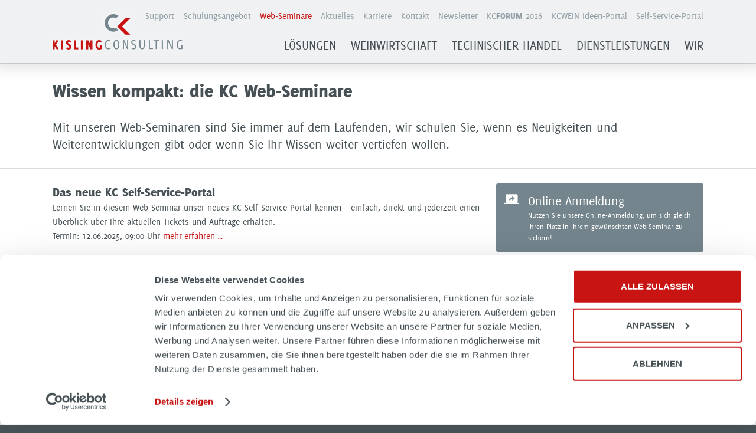

--- FILE ---
content_type: text/html; charset=utf-8
request_url: https://www.kisling-consulting.de/de/web-seminare/beitrag/strongf-label-2-0-whats-new-strong/id/237
body_size: 3010
content:
<!DOCTYPE html><html lang="de"><head><script id="Cookiebot" src="https://consent.cookiebot.com/uc.js" data-cbid="e1f77243-5086-4c44-a50a-33aad37da81a" data-blockingmode="auto" type="text/javascript"></script><meta charset="utf-8"><meta name="robots" content="index,follow"><meta name="author" content="Kisling Consulting GmbH"><meta name="publisher" content="Kisling Consulting GmbH"><meta name="copyright" content="© 2026 Kisling Consulting GmbH, Heilbronn, Deutschland. Alle Rechte vorbehalten."><meta name="keywords" content="Weinwirtschaft, Technischer Handel, Weinsoftware, Microsoft, Gold, Certified, Dynamics NAV, Microsoft Dynamics NAV, Navision"><meta name="description" content="Mit unseren Web-Seminaren sind Sie immer auf dem Laufenden, wir schulen Sie, wenn es Neuigkeiten und Weiterentwicklungen gibt oder wenn Sie Ihr Wissen weiter vertiefen wollen."><meta name="viewport" content="width=device-width, initial-scale=1.0, maximum-scale=1.0, user-scalable=no" /><link rel="apple-touch-icon" sizes="180x180" href="/assets/favicon/apple-touch-icon.png?v=1"><link rel="icon" type="image/png" sizes="32x32" href="/assets/favicon/favicon-32x32.png?v=1"><link rel="icon" type="image/png" sizes="16x16" href="/assets/favicon/favicon-16x16.png?v=1"><link rel="manifest" href="/assets/favicon/site.webmanifest?v=1"><link rel="mask-icon" href="/assets/favicon/safari-pinned-tab.svg?v=1" color="#c81412"><link rel="shortcut icon" href="/assets/favicon/favicon.ico?v=1"><meta name="apple-mobile-web-app-title" content="Kisling Consulting"><meta name="application-name" content="Kisling Consulting"><meta name="msapplication-TileColor" content="#c81412"><meta name="msapplication-config" content="/assets/favicon/browserconfig.xml?v=1"><meta name="theme-color" content="#ffffff"><script type="text/javascript">['/assets/js/min/jquery-3.2.1.min.js','/assets/js/min/js.cookie-min.js','/assets/js/min/jquery.fancybox-min.js','/assets/js/min/owl.carousel.min.js','/assets/js/min/main-min.js?v=1762975133'].forEach(function(src) {var script = document.createElement('script');script.src = src;script.async = false;document.head.appendChild(script);});</script><meta property="og:url" content="https://www.kisling-consulting.de/de/web-seminare/beitrag/strongf-label-2-0-whats-new-strong/id/237"><meta property="og:site_name" content="Kisling Consulting"><meta property="og:title" content="Wissen kompakt: die KC Web-Seminare"><meta property="og:description" content="Mit unseren Web-Seminaren sind Sie immer auf dem Laufenden, wir schulen Sie, wenn es Neuigkeiten und Weiterentwicklungen gibt oder wenn Sie Ihr Wissen weiter vertiefen wollen."><meta property="article:author" content="https://www.facebook.com/kisling-consulting"><meta property="article:publisher" content="https://www.facebook.com/kisling-consulting"><meta property="og:image" content="https://www.kisling-consulting.de/app/clients/clnt.kisling-consulting.de/assets-static/open-graph-image.jpg">
<script async src="https://www.googletagmanager.com/gtag/js?id=G-6999TG1Q4Q"></script>
<script>
  window.dataLayer = window.dataLayer || [];
  function gtag(){dataLayer.push(arguments);}
  gtag('js', new Date());
  gtag('config', 'G-6999TG1Q4Q', {
		'anonymize_ip': true
	});
</script>
<link rel="stylesheet" href="/assets/css/main.css?v=1763652895"><link rel="stylesheet" href="/assets/css/jquery.fancybox.min.css?v=1559038797"><title>Kisling Consulting · Web-Seminare</title></head><body><header><div class="wrapper nav"><nav><a href="/de" class="logo"><h1><strong>Kisling Consulting – Weinsoftware und Software für den Technischen Handel</strong></h1></a><span class="hamburger"></span><ol><li class="has-children"><a href="/de/loesungen">Lösungen</a></li><li class="has-children"><a href="/de/weinwirtschaft">Weinwirtschaft</a></li><li class="has-children"><a href="/de/technischer-handel">Technischer Handel</a></li><li><a href="/de/dienstleistungen">Dienstleistungen</a></li><li><a href="/de/wir">Wir</a></li></ol><ul><li><a href="/de/support">Support</a></li><li class="has-children"><a href="/de/schulungsangebot">Schulungsangebot</a></li><li class="active has-children"><a href="/de/web-seminare" class="active">Web-Seminare</a></li><li><a href="/de/aktuelles">Aktuelles</a></li><li class="has-children"><a href="/de/jobs">Karriere</a></li><li><a href="/de/kontakt">Kontakt</a></li><li><a href="/de/newsletter">Newsletter</a></li><li><a href="/de/kcforum">KC<strong>FORUM</strong> 2026</a></li><li><a href="/de/ideen">KCWEIN Ideen-Portal</a></li><li><a href="/de/self-service">Self-Service-Portal</a></li></ul></nav></div></header><div class="main"><div class="wrapper"><section><div class="c c-12"><h1><strong>Wissen kompakt: die KC Web-Seminare</strong></h1><h2>Mit unseren Web-Seminaren sind Sie immer auf dem Laufenden, wir schulen Sie, wenn es Neuigkeiten und Weiterentwicklungen gibt oder wenn Sie Ihr Wissen weiter vertiefen wollen.</h2></div></section></div><div class="wrapper"><section><div class="c c-8"><article><h2 class="nopad" data-href="/de/web-seminare/beitrag/strongdas-neue-kc-self-service-portal-strong/id/308"><strong>Das neue KC Self-Service-Portal</strong></h2><p>Lernen Sie in diesem Web-Seminar unser neues KC Self-Service-Portal kennen – einfach, direkt und jederzeit einen Überblick über Ihre aktuellen Tickets und Aufträge erhalten.<br>Termin: 12.06.2025, 09:00 Uhr <a href="/de/web-seminare/beitrag/strongdas-neue-kc-self-service-portal-strong/id/308" class="morelink">mehr&nbsp;erfahren&nbsp;…</a></p></article><hr></div><div class="c c-4"><div class="teaser grey icon i-screen-sharing small"><a class="full-size" href="/de/web-seminare/web-seminare-anmeldung"></a><h2 class="nopad">Online-Anmeldung</h2><p>Nutzen Sie unsere Online-Anmeldung, um sich gleich Ihren Platz in Ihrem gewünschten Web-Seminar zu sichern!</p></div><div class="teaser grey-light icon i-screen-sharing small"><a class="full-size" href="/de/web-seminare/web-seminare-aufzeichnungen"></a><h2 class="nopad">Aufzeichnungen</h2><p>Wir haben unsere Web-Seminare für Sie aufgezeichnet, sodass Sie sie jederzeit wieder anschauen können (<em>Benutzeranmeldung notwendig</em>).</p></div><div class="teaser grey-light icon i-mail small"><a class="full-size" href="/newsletter"></a><h2 class="nopad">Newsletter</h2><p>Abonnieren Sie den KC Newsletter! Wir informieren zu unseren Veranstaltungen, Web-Seminaren und natürlich allem Wissenswerten rund um Kisling Consulting und Microsoft Dynamics 365 Business Central.</p></div></div></section></div><div class="wrapper bg-light-grey"><section><div class="c c-12"><nav class="social"><ul><li><a href="https://www.linkedin.com/shareArticle?mini=true&url=https%3A%2F%2Fwww.kisling-consulting.de%2Fde%2Fweb-seminare%2Fid%2F237" target="_blank" title="Auf LinkedIn teilen" class="linkedin"><b>Auf LinkedIn teilen</b></a></li><li><a href="https://www.xing.com/spi/shares/new?url=https%3A%2F%2Fwww.kisling-consulting.de%2Fde%2Fweb-seminare%2Fid%2F237" target="_blank" title="Auf XING teilen" class="xing"><b>Auf XING teilen</b></a></li><li><a href="https://www.facebook.com/sharer/sharer.php?u=https%3A%2F%2Fwww.kisling-consulting.de%2Fde%2Fweb-seminare%2Fid%2F237" target="_blank" title="Auf Facebook teilen" class="facebook"><b>Auf Facebook teilen</b></a></li><li><a href="https://twitter.com/intent/tweet?url=https%3A%2F%2Fwww.kisling-consulting.de%2Fde%2Fweb-seminare%2Fid%2F237" target="_blank" title="Auf Twitter teilen" class="twitter"><b>Auf Twitter teilen</b></a></li><li><a href="mailto:?subject=Kisling%20Consulting%20%C2%B7%20Web-Seminare&body=Web-Seminare%0Ahttps%3A%2F%2Fwww.kisling-consulting.de%2Fde%2Fweb-seminare%2Fid%2F237" target="_blank" title="Per E-Mail teilen" class="e-mail"><b>Per E-Mail teilen</b></a></li></ul></nav></div></section></div></div><footer class="wrapper bg-grey"><section><div class="c c-3"><h3 class="microsoft-partner"><strong>Microsoft Partner<br>Microsoft Dynamics NAV<br>Silver Enterprise Resource Planning</strong></h3><h3 class="microsoft-certified"><strong>Certified for<br>Microsoft Dynamics NAV 2013</strong></h3><nav class="social-profiles"><ul><li><a href="https://www.linkedin.com/company/kisling-consulting" target="_blank" title="Unser LinkedIn Profil" class="linkedin">Unser LinkedIn Profil</a></li><li><a href="https://www.xing.com/companies/kislingconsultinggmbh" target="_blank" title="Unser XING Profil" class="xing">Unser XING Profil</a></li></ul></nav></div><div class="c c-3"><ul class="linklist"><li class="has-children"><a href="/de/loesungen">Lösungen</a></li><li class="has-children"><a href="/de/weinwirtschaft">Weinwirtschaft</a></li><li class="has-children"><a href="/de/technischer-handel">Technischer Handel</a></li><li><a href="/de/dienstleistungen">Dienstleistungen</a></li><li><a href="/de/wir">Wir</a></li><li><a href="/de/kontakt">Kontakt</a></li></ul></div><div class="c c-3"><ul class="linklist"><li><a href="/de/support">Support</a></li><li class="has-children"><a href="/de/schulungsangebot">Schulungsangebot</a></li><li class="active has-children"><a href="/de/web-seminare" class="active">Web-Seminare</a></li><li><a href="/de/aktuelles">Aktuelles</a></li><li class="has-children"><a href="/de/jobs">Karriere</a></li><li><a href="/de/newsletter">Newsletter</a></li></ul></div><div class="c c-3"><p><strong>Kisling Consulting GmbH</strong><br>Ferdinand-Braun-Straße 15<br>74074 Heilbronn<br>Fon 07131 3904-0<br>Fax 07131 3904-222<br><a href="/de/impressum">Impressum</a> · <a href="/de/datenschutzerklaerung">Datenschutz</a> · <a href="/de/login">Login</a></p></div></section></footer></body></html><!-- UTF-8 - UTF-8 - utf-8 --><!--Execution time: 0.2287 · Database Queries (64)-->

--- FILE ---
content_type: text/css
request_url: https://www.kisling-consulting.de/assets/css/main.css?v=1763652895
body_size: 12859
content:
@import"../css/delicious-font-min.css";html{font-size:13px}@media(min-width: 960px)and (max-width: 1800px){html{font-size:calc(13px + (19 - 13)*(100vw - 960px)/(1800 - 960))}}@media(min-width: 1800px){html{font-size:19px}}@font-face{font-family:"kisling";src:url("fonts/kisling.woff?4") format("woff");font-weight:normal;font-style:normal;font-display:block}.tooltip{overflow:visible !important}.tooltip .tt-content{font-weight:normal;letter-spacing:0;text-align:left;text-shadow:none;text-transform:none;transition:visibility 0s ease-in-out .3s,opacity .3s ease-in-out,transform .3s ease-out;visibility:hidden;opacity:0;font-family:"delicious",Helvetica,Arial,sans-serif;font-size:1rem;line-height:1.6em;color:#fff;border-radius:.2rem;padding:.6rem 1.2rem .8rem;position:absolute;z-index:1;top:0;transform:translateY(calc(-100% - 1em));left:0;overflow:visible;white-space:nowrap;background-color:#465055;border-color:#465055}.tooltip .tt-content a:not([class]):link,.tooltip .tt-content a:not([class]):visited{background-image:linear-gradient(0deg, rgba(70, 80, 85, 0.2) 0%, rgba(70, 80, 85, 0.2) 100%);background-repeat:no-repeat;background-size:100% 1px;background-position:0 100%;border-radius:.2rem;padding:0 .17em;color:inherit}.tooltip .tt-content a:not([class]):hover,.tooltip .tt-content a:not([class]).active{background-size:100% 100%}.tooltip .tt-content::before{position:absolute;top:-0.5rem;right:0;bottom:-0.5rem;left:0;background-color:rgba(0,0,0,0);content:"";z-index:-1}.tooltip .tt-content::after{transition:top .3s ease-in-out,bottom .3s ease-in-out,left .3s ease-in-out,right .3s ease-in-out;content:"";position:absolute;bottom:0;left:.65em;border-width:.6em;border-color:inherit;border-style:solid}.tooltip.tt-notice .tt-content{color:rgb(165.5,151.1086956522,0);background-color:#fff58c}.tooltip.tt-notice .tt-content::after{border-color:#fff58c}.tooltip.tt-alert .tt-content{color:rgb(252.56,226.94,228.16);background-color:#e6141e}.tooltip.tt-alert .tt-content::after{border-color:#e6141e}.tooltip.tt-green .tt-content{color:rgb(211.3571428571,231.5,208);background-color:#508c46}.tooltip.tt-green .tt-content::after{border-color:#508c46}.tooltip.tt-dark .tt-content{color:#465055;background-color:#fff}.tooltip.tt-dark .tt-content::after{border-color:#fff}.tooltip.tt-noarrow .tt-content::after{display:none}.tooltip.tt-top .tt-content::after{border-right-color:rgba(0,0,0,0) !important;border-bottom-color:rgba(0,0,0,0) !important;border-left-color:rgba(0,0,0,0) !important}.tooltip.tt-center .tt-content{top:50%;bottom:auto;transform:translateY(-50%) translateX(-100%)}.tooltip.tt-center .tt-content::after{top:50%;left:auto;right:-0.6em;bottom:auto;border-bottom-color:rgba(0,0,0,0) !important;border-top-color:rgba(0,0,0,0) !important;transform:translateY(-50%)}.tooltip.tt-center.tt-right .tt-content{left:100%;right:auto;transform:translateY(-50%)}.tooltip.tt-center.tt-right .tt-content::after{left:-0.6em;right:auto;border-left-color:rgba(0,0,0,0) !important}.tooltip.tt-center:not(.tt-right) .tt-content::after{border-right-color:rgba(0,0,0,0) !important}.tooltip.tt-bottom .tt-content{top:auto;bottom:0;transform:translateY(calc(100% + 1em))}.tooltip.tt-bottom .tt-content::after{top:0;bottom:auto;border-right-color:rgba(0,0,0,0) !important;border-top-color:rgba(0,0,0,0) !important;border-left-color:rgba(0,0,0,0) !important}.tooltip.tt-right .tt-content{left:auto;right:0;text-align:right}.tooltip.tt-right .tt-content::after{left:auto;right:.65em}.tooltip.tt-wide .tt-content{padding:1.5rem;width:30vw;white-space:normal}.tooltip.tt-narrow .tt-content{padding:1.5rem;width:20vw;white-space:normal}.tooltip.tt-narrow-slim .tt-content{width:20vw;white-space:normal}.tooltip.tt-npeos .tt-content{pointer-events:none}.tooltip .light-txt{color:hsla(0,0%,100%,.5) !important}.tooltip:hover .tt-content,.tooltip:focus .tt-content,.tooltip.tt-visible .tt-content{opacity:1;transition-delay:0s;visibility:visible;transform:translateY(calc(-100% - 0.5em))}.tooltip:hover .tt-content::after,.tooltip:focus .tt-content::after,.tooltip.tt-visible .tt-content::after{bottom:-1rem}.tooltip:hover.tt-center .tt-content,.tooltip:focus.tt-center .tt-content,.tooltip.tt-visible.tt-center .tt-content{transform:translateY(-50%) translateX(calc(-100% - 1em))}.tooltip:hover.tt-center .tt-content::after,.tooltip:focus.tt-center .tt-content::after,.tooltip.tt-visible.tt-center .tt-content::after{bottom:auto;right:-1em}.tooltip:hover.tt-center.tt-right .tt-content,.tooltip:focus.tt-center.tt-right .tt-content,.tooltip.tt-visible.tt-center.tt-right .tt-content{transform:translateY(-50%) translateX(1em)}.tooltip:hover.tt-center.tt-right .tt-content::after,.tooltip:focus.tt-center.tt-right .tt-content::after,.tooltip.tt-visible.tt-center.tt-right .tt-content::after{left:-1em;right:auto}.tooltip:hover.tt-bottom .tt-content,.tooltip:focus.tt-bottom .tt-content,.tooltip.tt-visible.tt-bottom .tt-content{top:auto;bottom:0;transform:translateY(calc(100% + 0.5rem))}.tooltip:hover.tt-bottom .tt-content::after,.tooltip:focus.tt-bottom .tt-content::after,.tooltip.tt-visible.tt-bottom .tt-content::after{bottom:auto;top:-1rem}@font-face{font-family:"eoe-interface";src:url("fonts/eoe-interface.eot?qhm8m2");src:url("fonts/eoe-interface.eot?qhm8m2#iefix") format("embedded-opentype"),url("fonts/eoe-interface.ttf?qhm8m2") format("truetype"),url("fonts/eoe-interface.woff?qhm8m2") format("woff"),url("fonts/eoe-interface.svg?qhm8m2#eoe-interface") format("svg");font-weight:normal;font-style:normal}[class^=icon-],[class*=" icon-"]{font-family:"eoe-interface" !important;speak:none;font-style:normal;font-weight:normal;font-variant:normal;text-transform:none;line-height:1;-webkit-font-smoothing:antialiased;-moz-osx-font-smoothing:grayscale}.icon-eoe-icon-edit:before{content:""}.icon-eoe-icon-trash:before{content:""}.icon-eoe-icon-copy:before{content:""}.icon-eoe-icon-open:before{content:""}.icon-eoe-icon-move:before{content:""}.icon-eoe-icon-rotatecrop:before{content:""}.icon-eoe-interface:before{content:""}.icon-eoe-expand:before{content:""}.eoe-button-container{position:absolute !important;overflow:hidden;transition:all .25s ease-in-out,transform .01s ease-in-out .25s !important}.eoe-button-container:hover{transition:all .25s ease-in-out .01s,transform .01s ease-in-out !important}.eoe-button-container.parent-element{z-index:808;top:.1rem;left:.1rem;width:1rem;height:1rem;border-radius:.5rem;background-color:#00a0e1;box-shadow:0 0 0 .1rem hsla(0,0%,100%,.4)}.eoe-button-container.parent-element:hover,.eoe-button-container.parent-element.extended{width:calc(100% - .2rem);height:calc(100% - .2rem);border-radius:.5rem;background-color:rgba(0,160,225,.9)}.eoe-button-container.parent-element:hover ul,.eoe-button-container.parent-element.extended ul{opacity:1 !important}.eoe-button-container.parent-element.extended{background-color:rgba(0,160,225,.7)}.eoe-button-container.parent-element.extended:hover{background-color:rgba(0,160,225,.9)}.eoe-button-container.child-element{z-index:807;top:1.5rem;left:1.5rem;width:.85rem;height:.85rem;border-radius:.15rem;background-color:#00a0e1;box-shadow:0 0 0 .1rem hsla(0,0%,100%,.4)}.eoe-button-container.child-element:hover,.eoe-button-container.child-element.extended{top:0;left:0;width:100%;height:100%;border-radius:0;background-color:rgba(0,160,225,.9);box-shadow:none}.eoe-button-container.child-element:hover ul,.eoe-button-container.child-element.extended ul{opacity:1 !important}.eoe-button-container.associated-element{z-index:807;top:1.5rem;left:1.5rem;width:.8rem;height:.8rem;transform:rotate(45deg);border-radius:.15rem;background-color:#00a0e1;box-shadow:0 0 0 .1rem hsla(0,0%,100%,.4)}.eoe-button-container.associated-element:hover,.eoe-button-container.associated-element.extended{top:0;left:0;width:100%;height:100%;transform:rotate(0);border-radius:0;background-color:rgba(0,160,225,.9);box-shadow:none}.eoe-button-container.associated-element:hover ul,.eoe-button-container.associated-element.extended ul{opacity:1 !important}.eoe-button-container.hidden{opacity:0}.eoe-button-container ul{margin:0 !important;padding:.7rem 1rem !important;list-style-type:none !important;transition:all .4s ease-in-out !important;white-space:nowrap !important;opacity:0 !important}.eoe-button-container ul li{display:inline-block !important;width:auto !important;padding:0 .7rem 0 0 !important;white-space:nowrap !important;text-transform:uppercase !important;color:#fff !important}.eoe-button-container ul li.head{font-size:.7rem;padding:0;text-shadow:0 0 3px #00a0e1}.eoe-button-container ul li a.eoe-icon{transition:all .25s ease-in-out !important;color:#fff;text-shadow:0 0 3px #00a0e1}.eoe-button-container ul li a.eoe-icon .eoe-icon-text{display:none}.eoe-button-container ul li a.eoe-icon.sep-left{padding-left:.7rem;border-left:1px solid hsla(0,0%,100%,.3)}.eoe-button-container ul li a.eoe-icon.sep-right{padding-right:.7rem;border-right:1px solid hsla(0,0%,100%,.3)}.eoe-button-container ul li a.eoe-icon:before{font-family:eoe-interface;-webkit-font-smoothing:antialiased;-moz-osx-font-smoothing:grayscale}.eoe-button-container ul li a.eoe-icon.eoe-icon-open:before{content:""}.eoe-button-container ul li a.eoe-icon.eoe-icon-edit:before{content:""}.eoe-button-container ul li a.eoe-icon.eoe-icon-delete:before{content:""}.eoe-button-container ul li a.eoe-icon.eoe-icon-copy:before{content:""}.eoe-button-container ul li a.eoe-icon.eoe-icon-move:before{content:""}.eoe-button-container ul li a.eoe-icon.eoe-icon-rotatecrop:before{content:""}.eoe-button-container ul li a.eoe-icon:hover{color:#fff;text-shadow:0 0 4px #fff}a.eoe[href]:link,a.eoe[href]:visited{transition:color .25s ease-in-out,border-color .25s ease-in-out,background-color .25s ease-in-out,padding .125s ease-in-out}a.eoe.eoe-button{font-family:"delicious","Helvetica Neue",Arial,sans-serif;font-size:1rem;line-height:1.4em;display:inline-block;padding:.4rem .6rem;margin-right:.2rem;vertical-align:top;letter-spacing:.03rem;text-transform:uppercase;border-radius:.15rem}a.eoe.eoe-button[href]:link,a.eoe.eoe-button[href]:visited{color:#fff;background:#00a0e1}a.eoe.eoe-button[href]:hover,a.eoe.eoe-button[href]:active,a.eoe.eoe-button[href]:focus,a.eoe.eoe-button[href].active{background:#00a0e1}a.eoe.eoe-button.eoe-block{display:block;margin-right:0}a.eoe.eoe-button.eoe-tiny{font-size:.8rem;line-height:1rem;padding:.3rem .6rem;letter-spacing:.03rem;text-transform:uppercase;border-radius:.15rem}a.eoe.eoe-button.eoe-tiny.back:before{margin-left:-0.4em}a.eoe.eoe-button.eoe-outline[href]:link,a.eoe.eoe-button.eoe-outline[href]:visited{color:#00a0e1;border:1px solid #00a0e1;background:rgba(0,0,0,0)}a.eoe.eoe-button.eoe-outline[href]:hover,a.eoe.eoe-button.eoe-outline[href]:active,a.eoe.eoe-button.eoe-outline[href]:focus,a.eoe.eoe-button.eoe-outline[href].active{color:#fff;background:#00a0e1}a.eoe.eoe-button.eoe-hide-interface{text-align:left}a.eoe.eoe-button.eoe-hide-interface:before{font-family:eoe-interface;font-size:1.5em;line-height:1rem;display:inline-block;content:"";vertical-align:bottom;-webkit-font-smoothing:antialiased;-moz-osx-font-smoothing:grayscale}a.eoe.eoe-button.eoe-expand-containers{text-align:left}a.eoe.eoe-button.eoe-expand-containers:before{font-family:eoe-interface;font-size:1.5em;line-height:1rem;display:inline-block;content:"";vertical-align:bottom;-webkit-font-smoothing:antialiased;-moz-osx-font-smoothing:grayscale}.eoe-options{position:absolute;z-index:808;top:-0.5rem;left:-1rem}.eoe-options ul{position:absolute;top:0;left:0;list-style-type:none}.eoe-options ul li{position:absolute;top:0;left:0;transition:all .25s ease-in-out}.eoe-options ul li a{position:absolute;top:0;left:0;width:1em;height:1em;transition:all .25s ease-in-out;border-radius:1em;background:#00a0e1}.eoe-options ul li a strong{display:none}.eoe-options ul li:nth-child(1) a{position:absolute;z-index:808;top:0;left:0;width:1em;height:1em;transition:all .25s ease-in-out;box-shadow:0 0 0 .2em hsla(0,0%,100%,.75)}.eoe-options ul li:nth-child(1) a:hover{top:-0.5em;left:-0.5em;width:1.5em;height:1.5em}.eoe-options ul li:nth-child(n+2){visibility:hidden;opacity:0}.eoe-options ul li:nth-child(n+2) a{transition:all .25s ease-in-out;background:#00a0e1;box-shadow:0 0 0 .2em hsla(0,0%,100%,.75)}.eoe-options ul.open li{visibility:visible;opacity:1}.eoe-options ul.open li a{top:-0.5em;left:-0.5em;width:1.5em;height:1.5em;transition:all .25s ease-in-out}.eoe-options ul.open li:nth-child(2){top:1.7em}.eoe-options ul.open li:nth-child(3){top:3.4em}.eoe-options ul.open li:nth-child(4){top:5.1em}.eoe-options ul.open li:nth-child(5){top:6.8em}.eoe-options ul.open li:nth-child(6){top:8.5em}*{position:relative;box-sizing:border-box}*::-moz-selection{color:#465055;background:hsl(200,9.6774193548%,80.3921568627%)}*::selection{color:#465055;background:hsl(200,9.6774193548%,80.3921568627%)}*::-moz-selection{color:#465055;background:hsl(200,9.6774193548%,80.3921568627%)}html,body{margin:0;padding:0}@media screen and (max-width: 959px){html,body{font-size:.95em}}html{overflow-y:scroll}body{font-family:"delicious",Helvetica,Arial,sans-serif;line-height:1.6em;position:relative;color:#465055;background:#465055;-webkit-text-size-adjust:100%}@media screen and (max-width: 959px){body{content:"mobile"}}@media screen and (min-width: 960px){body{content:"desktop"}}@media print{body{font-size:.6rem;line-height:1.6em;background:#fff}}body .wrapper{z-index:0;border-top:1px solid rgba(70,80,85,.2);overflow:hidden}@media screen and (min-width: 960px){body .wrapper{min-width:960px}}body .wrapper>nav,body .wrapper>section{width:90%;max-width:1920px;margin:0 auto;padding:.825rem}@media screen and (max-width: 959px){body .wrapper .c{padding:.825rem 0}body .wrapper .c .c{padding:0;padding-bottom:1.65rem}}@media screen and (min-width: 960px){body .wrapper .c{display:inline-block;padding:.825rem;vertical-align:top}body .wrapper .c.c-1{width:8.3333333333%}body .wrapper .c.c-1 .c{padding:0;padding-bottom:1.65rem}body .wrapper .c.c-2{width:16.6666666667%}body .wrapper .c.c-2 .c{padding:0;padding-bottom:1.65rem}body .wrapper .c.c-3{width:25%}body .wrapper .c.c-3 .c{padding:0;padding-bottom:1.65rem}body .wrapper .c.c-4{width:33.3333333333%}body .wrapper .c.c-4 .c{padding:0;padding-bottom:1.65rem}body .wrapper .c.c-5{width:41.6666666667%}body .wrapper .c.c-5 .c{padding:0;padding-bottom:1.65rem}body .wrapper .c.c-6{width:50%}body .wrapper .c.c-6 .c{padding:0;padding-bottom:1.65rem}body .wrapper .c.c-7{width:58.3333333333%}body .wrapper .c.c-7 .c{padding:0;padding-bottom:1.65rem}body .wrapper .c.c-8{width:66.6666666667%}body .wrapper .c.c-8 .c{padding:0;padding-bottom:1.65rem}body .wrapper .c.c-9{width:75%}body .wrapper .c.c-9 .c{padding:0;padding-bottom:1.65rem}body .wrapper .c.c-10{width:83.3333333333%}body .wrapper .c.c-10 .c{padding:0;padding-bottom:1.65rem}body .wrapper .c.c-11{width:91.6666666667%}body .wrapper .c.c-11 .c{padding:0;padding-bottom:1.65rem}body .wrapper .c.c-12{width:100%}body .wrapper .c.c-12 .c{padding:0;padding-bottom:1.65rem}}body .wrapper .c article{padding:0 0 1.65rem 0}body .wrapper .c article:last-child{padding-bottom:0}body .wrapper .c article.idee{transition:background-color .3s ease-in-out;padding:1.65rem;padding-bottom:2.15rem;border-radius:.2rem;margin:0 0 1.65rem 0;border:1px solid rgba(70,80,85,.2);box-shadow:0 0 0 1px rgba(70,80,85,.2);overflow:hidden}body .wrapper .c article.idee:last-child{margin:0}@media screen and (max-width: 959px){body .wrapper .c article.idee{padding-bottom:9.5rem}}body .wrapper .c article.idee h2{padding-right:1.65rem !important}body .wrapper .c article.idee a.idee-vote-big{position:absolute;top:0;right:0;font-size:1.4rem;padding:.65em 0;width:3.3rem;border-bottom-left-radius:.2rem;text-align:center;z-index:1;color:hsl(200,9.6774193548%,60.3921568627%);background-color:rgba(70,80,85,.15);overflow:hidden}body .wrapper .c article.idee a.idee-vote-big:before{font-family:kisling;line-height:1em;content:""}body .wrapper .c article.idee a.idee-vote-big.voted:before{content:""}body .wrapper .c article.idee a.idee-vote-big:not([href]):not(.voted):after{position:absolute;top:50%;left:50%;width:150%;height:1px;transform:translate(-50%, -50%) rotate(-45deg);background-color:rgba(70,80,85,.2);content:""}body .wrapper .c article.idee a.idee-vote-big[href]:link,body .wrapper .c article.idee a.idee-vote-big[href]:visited{color:#508c46;background-color:rgba(80,140,70,.25)}body .wrapper .c article.idee a.idee-vote-big[href]:hover,body .wrapper .c article.idee a.idee-vote-big[href]:active,body .wrapper .c article.idee a.idee-vote-big[href]:focus{color:rgb(227.1428571429,240,225);background-color:#508c46}body .wrapper .c article.idee a.idee-vote-big.remove:before{content:""}body .wrapper .c article.idee a.idee-vote-big.remove[href]:link,body .wrapper .c article.idee a.idee-vote-big.remove[href]:visited{color:hsl(200,9.6774193548%,60.3921568627%);background-color:rgba(70,80,85,.15)}body .wrapper .c article.idee a.idee-vote-big.remove[href]:hover,body .wrapper .c article.idee a.idee-vote-big.remove[href]:active,body .wrapper .c article.idee a.idee-vote-big.remove[href]:focus{color:hsl(.6593406593,83.4862385321%,92.7450980392%);background-color:#c81412}body .wrapper .c article.idee .idee-footer{position:absolute;bottom:0;left:0;right:0;margin:0;padding:0;list-style-type:none;border-top:1px solid rgba(70,80,85,.2)}@media screen and (max-width: 959px){body .wrapper .c article.idee .idee-footer{padding:1.65rem 0}}body .wrapper .c article.idee .idee-footer li{padding:0;margin:0;color:hsl(200,9.6774193548%,60.3921568627%)}@media screen and (min-width: 960px){body .wrapper .c article.idee .idee-footer li{display:inline-block;border-left:1px solid rgba(70,80,85,.2)}body .wrapper .c article.idee .idee-footer li:last-child{position:absolute;right:0}}body .wrapper .c article.idee .idee-footer li:first-child{border:none}body .wrapper .c article.idee .idee-footer li a{font-size:.8rem;display:block;padding:.4rem 1.65rem;text-transform:uppercase}@media screen and (max-width: 959px){body .wrapper .c article.idee .idee-footer li a{padding:0 1.65rem}}body .wrapper .c article.idee .idee-footer li a:before{display:inline-block;font-family:kisling;line-height:1em;margin-right:.4em;vertical-align:-0.15em}body .wrapper .c article.idee .idee-footer li a[href]:link,body .wrapper .c article.idee .idee-footer li a[href]:visited{color:inherit}body .wrapper .c article.idee .idee-footer li a[href]:hover,body .wrapper .c article.idee .idee-footer li a[href]:active,body .wrapper .c article.idee .idee-footer li a[href]:focus{color:#465055;background-color:rgba(70,80,85,.15)}body .wrapper .c article.idee .idee-footer li a.idee-vote:before{content:""}body .wrapper .c article.idee .idee-footer li a.idee-vote[href]:hover,body .wrapper .c article.idee .idee-footer li a.idee-vote[href]:active,body .wrapper .c article.idee .idee-footer li a.idee-vote[href]:focus{color:#508c46;background-color:rgba(80,140,70,.25)}body .wrapper .c article.idee .idee-footer li a.idee-comments:before{content:""}body .wrapper .c article.idee .idee-footer li a.idee-author:before{content:""}body .wrapper .c article.idee .idee-footer li a.idee-status:before{content:""}body .wrapper .c article.idee.overview:hover{background-color:hsl(200,9.6774193548%,94.3921568627%)}body .wrapper .c article.ticket-order{transition:background-color .3s ease-in-out;padding:1.65rem;border-radius:.2rem;margin:0 0 1.65rem 0;border:1px solid rgba(70,80,85,.2);box-shadow:0 0 0 1px rgba(70,80,85,.2)}body .wrapper .c article.ticket-order:last-child{margin:0}body .wrapper .c article.ticket-order h2{padding-right:1.65rem !important;overflow-wrap:break-word}body .wrapper .c article.ticket-order .ticket-order-header{padding:0;margin:-1.65rem -1.65rem 1.65rem -1.65rem;display:flex;justify-content:space-between;flex-wrap:nowrap;list-style:none;border-bottom:1px solid rgba(70,80,85,.2)}body .wrapper .c article.ticket-order .ticket-order-header li{margin:0;padding:.4rem 1.65rem;flex:none;border-left:1px solid rgba(70,80,85,.2);white-space:nowrap}body .wrapper .c article.ticket-order .ticket-order-header li:first-child{border:none;margin-right:auto}body .wrapper .c article.ticket-order .ticket-order-header li.ticket-order-date{padding:.4rem 1rem}body .wrapper .c article.ticket-order .ticket-order-header li.ticket-order-close-icon{padding:0}body .wrapper .c article.ticket-order .ticket-order-header li.ticket-order-close-icon a{display:inline-block}body .wrapper .c article.ticket-order .ticket-order-header li.ticket-order-close-icon a:before{display:inline-block;padding:.4rem .825rem;font-family:kisling;content:""}body .wrapper .c article.ticket-order .ticket-order-header li.ticket-order-close-icon a[href]:link,body .wrapper .c article.ticket-order .ticket-order-header li.ticket-order-close-icon a[href]:visited{color:#465055;background-color:rgba(70,80,85,.1)}body .wrapper .c article.ticket-order .ticket-order-header li.ticket-order-close-icon a[href]:hover,body .wrapper .c article.ticket-order .ticket-order-header li.ticket-order-close-icon a[href]:active,body .wrapper .c article.ticket-order .ticket-order-header li.ticket-order-close-icon a[href]:focus{color:#c81412;background-color:rgba(200,20,18,.25)}body .wrapper .c article.ticket-order .ticket-order-header li.ticket-order-email-icon{padding:0}body .wrapper .c article.ticket-order .ticket-order-header li.ticket-order-email-icon a{display:inline-block}body .wrapper .c article.ticket-order .ticket-order-header li.ticket-order-email-icon a:before{display:inline-block;padding:.4rem .825rem;font-family:kisling;content:""}body .wrapper .c article.ticket-order .ticket-order-header li.ticket-order-email-icon a[href]:link,body .wrapper .c article.ticket-order .ticket-order-header li.ticket-order-email-icon a[href]:visited{color:#465055;background-color:rgba(70,80,85,.1)}body .wrapper .c article.ticket-order .ticket-order-header li.ticket-order-email-icon a[href]:hover,body .wrapper .c article.ticket-order .ticket-order-header li.ticket-order-email-icon a[href]:active,body .wrapper .c article.ticket-order .ticket-order-header li.ticket-order-email-icon a[href]:focus{color:rgb(165.5,151.1086956522,0);background-color:rgba(255,240.5652173913,89,.5)}body .wrapper .c article.ticket-order .ticket-order-header li.ticket-order-status-icon{padding-left:.825rem;padding-right:.825rem;font-family:kisling;cursor:help}body .wrapper .c article.ticket-order .ticket-order-header li.ticket-order-status-icon.action-required{color:#c81412;background-color:rgba(200,20,18,.25)}body .wrapper .c article.ticket-order .ticket-order-header li.ticket-order-status-icon.no-action-required{color:#508c46;background-color:rgba(80,140,70,.25)}body .wrapper .c article.ticket-order .ticket-order-footer{padding:0;margin:0 -1.65rem -1.65rem -1.65rem;display:flex;justify-content:space-between;flex-wrap:nowrap;list-style:none;border-top:1px solid rgba(70,80,85,.2);overflow:hidden}body .wrapper .c article.ticket-order .ticket-order-footer li{margin:0;padding:.4rem 1.65rem;flex:none;border-left:1px solid rgba(70,80,85,.2);white-space:nowrap;color:hsl(200,9.6774193548%,60.3921568627%);border-left:1px solid rgba(70,80,85,.2)}body .wrapper .c article.ticket-order .ticket-order-footer li:first-child{border:none}body .wrapper .c article.ticket-order .ticket-order-footer li:before{display:inline-block;font-family:kisling;line-height:1em;margin-right:.4em;vertical-align:-0.15em}body .wrapper .c article.ticket-order .ticket-order-footer li.ticket-order-author{padding-right:.825rem}body .wrapper .c article.ticket-order .ticket-order-footer li.ticket-order-author:before{content:""}body .wrapper .c article.ticket-order .ticket-order-footer li.ticket-order-status{padding-left:.825rem}body .wrapper .c article.ticket-order .ticket-order-footer li.ticket-order-status:before{content:""}body .wrapper .c article.ticket-order.overview:hover{background-color:hsl(200,9.6774193548%,94.3921568627%)}body .wrapper .c article.comment{transition:background-color .3s ease-in-out;padding:1.65rem;padding-top:3.96rem;border-radius:.2rem;margin:0 0 1.65rem 0;border:1px solid rgba(70,80,85,.2);overflow:hidden}@media screen and (max-width: 959px){body .wrapper .c article.comment{padding-top:4rem}}body .wrapper .c article.comment .comment-header{position:absolute;top:0;left:0;right:0;margin:0;padding:0;list-style-type:none;border-bottom:1px solid rgba(70,80,85,.2)}@media screen and (max-width: 959px){body .wrapper .c article.comment .comment-header{padding:.4rem 0}}body .wrapper .c article.comment .comment-header li{padding:0;margin:0;color:hsl(200,9.6774193548%,60.3921568627%)}@media screen and (min-width: 960px){body .wrapper .c article.comment .comment-header li{display:inline-block;border-left:1px solid rgba(70,80,85,.2)}}body .wrapper .c article.comment .comment-header li:first-child{border:none}body .wrapper .c article.comment .comment-header li a{font-size:.8rem;display:block;padding:.4rem 1.65rem;text-transform:uppercase}@media screen and (max-width: 959px){body .wrapper .c article.comment .comment-header li a{padding:0 1.65rem}}body .wrapper .c article.comment .comment-header li a:before{display:inline-block;font-family:kisling;line-height:1em;margin-right:.4em;vertical-align:-0.15em}body .wrapper .c article.comment .comment-header li a[href]:link,body .wrapper .c article.comment .comment-header li a[href]:visited{color:inherit}body .wrapper .c article.comment .comment-header li a[href]:hover,body .wrapper .c article.comment .comment-header li a[href]:active,body .wrapper .c article.comment .comment-header li a[href]:focus{color:#465055;background-color:rgba(70,80,85,.15)}body .wrapper .c article.comment .comment-header li a.comment-author:before{content:""}body .bg-grey{color:hsl(200,9.6774193548%,80.3921568627%);background:#465055}body .bg-medium-grey{background:hsl(200,9.6774193548%,84.3921568627%)}body .bg-light-grey{background:hsl(200,9.6774193548%,94.3921568627%)}body .bg-light-green{background:rgb(211.3571428571,231.5,208);border-top:none}body .bg-light-blue{background:hsl(204,71.4285714286%,98.3137254902%)}body .userinfo{background-image:linear-gradient(rgb(211.3483870968, 216.4838709677, 219.0516129032), rgb(219.7387096774, 223.8870967742, 225.9612903226) 1rem);z-index:-1 !important}body .userinfo section{padding-top:0;padding-bottom:0}body .userinfo section .c{display:flex;justify-content:left;flex-wrap:nowrap}@media screen and (max-width: 959px){body .userinfo section .c{flex-direction:column}body .userinfo section .c div{flex:none;padding-top:.1rem;padding-bottom:.1rem}}@media screen and (min-width: 960px){body .userinfo section .c{padding-top:0;padding-bottom:0}body .userinfo section .c div{flex:none;padding-top:.825rem;padding-bottom:.825rem}body .userinfo section .c div.user{padding-left:2ex;margin-left:2ex;border-left:1px solid rgba(70,80,85,.2)}}body .subnavi{background-image:linear-gradient(rgb(211.3483870968, 216.4838709677, 219.0516129032), rgb(219.7387096774, 223.8870967742, 225.9612903226) 1rem);border-top:0;text-align:center}body .subnavi:after{position:absolute;z-index:1;bottom:100%;left:50%;width:0;height:0;margin-left:-1.5rem;margin-bottom:-1px;content:" ";pointer-events:none;border:solid rgba(0,0,0,0);border-width:1.5rem;border-color:rgba(0,0,0,0);border-bottom-color:hsl(200,9.6774193548%,84.3921568627%)}body .subnavi nav{padding:.825rem 0 !important}body .subnavi nav ul{margin:0;padding:0;list-style-type:none}body .subnavi nav ul li{display:inline-block;width:33.3333333333%;padding:.2rem}body .subnavi nav ul li a{text-decoration:none;display:block;padding:.7rem;vertical-align:middle;border-radius:.2rem}body .subnavi nav ul li a[href]:link,body .subnavi nav ul li a[href]:visited{color:#465055;background:hsla(0,0%,100%,.4)}body .subnavi nav ul li a[href]:hover,body .subnavi nav ul li a[href]:active,body .subnavi nav ul li a[href]:focus{color:#465055;background:#fff}body .subnavi nav ul li a.active[href]:link,body .subnavi nav ul li a.active[href]:visited{color:hsl(200,9.6774193548%,60.3921568627%);background:hsla(0,0%,100%,.3)}body .subnavi nav ul li a.active[href]:hover,body .subnavi nav ul li a.active[href]:active,body .subnavi nav ul li a.active[href]:focus{color:#465055;background:#fff}@media screen and (max-width: 959px){body .subnavi nav ul li{display:block;width:100%}}body .bg-green{background:#508c46}body .bg-blue{background:#196496}body header{z-index:2 !important;background:hsl(200,9.6774193548%,94.3921568627%)}@media screen and (min-width: 960px){body header{padding-top:7rem}}body header .wrapper{z-index:1;margin-bottom:0;border-top:0}@media screen and (min-width: 960px){body header .wrapper.nav{position:fixed;left:0;top:0;width:100%;background:hsl(200,9.6774193548%,94.3921568627%);box-shadow:0px 0px 20px 10px rgba(0,0,0,.1)}}@media screen and (max-width: 959px){body header .wrapper.nav{overflow:visible}}body header .wrapper nav{padding:1.65rem}@media screen and (min-width: 960px){body header .wrapper nav{height:7rem}}body header .wrapper nav .logo{z-index:1}@media screen and (max-width: 959px){body header .wrapper nav .logo h1{font-weight:normal;height:4.8rem;margin:0;padding:0;text-shadow:0 0 10px #fff}body header .wrapper nav .logo h1:before,body header .wrapper nav .logo h1:after{font-family:kisling;font-size:3.9rem;line-height:1em;position:absolute;top:0;left:50%;transform:translateX(-50%);-webkit-font-smoothing:antialiased;-moz-osx-font-smoothing:grayscale}body header .wrapper nav .logo h1:before{content:"";color:hsl(200,9.6774193548%,50.3921568627%)}body header .wrapper nav .logo h1:after{content:"";color:#c81412}body header .wrapper nav .logo h1 strong{display:none}}@media screen and (min-width: 960px){body header .wrapper nav .logo h1{font-weight:normal;position:absolute;top:0;left:0;margin:0;padding:0;text-shadow:0 0 10px #fff}body header .wrapper nav .logo h1:before,body header .wrapper nav .logo h1:after{font-family:kisling;font-size:3.9rem;line-height:1em;position:absolute;top:0;left:0;-webkit-font-smoothing:antialiased;-moz-osx-font-smoothing:grayscale}body header .wrapper nav .logo h1:before{content:"";color:hsl(200,9.6774193548%,50.3921568627%)}body header .wrapper nav .logo h1:after{content:"";color:#c81412}body header .wrapper nav .logo h1 strong{display:none}body header .wrapper nav .logo.ideen h1 em,body header .wrapper nav .logo.self-service h1 em{position:absolute;font-style:normal}body header .wrapper nav .logo.ideen h1 em:before,body header .wrapper nav .logo.self-service h1 em:before{font-family:kisling;font-size:3.9rem;line-height:1em;position:absolute;top:.215rem;left:0;transform:translateX(102.5%);-webkit-font-smoothing:antialiased;-moz-osx-font-smoothing:grayscale;content:"";color:#465055}body header .wrapper nav .logo.self-service h1 em:before{content:""}}body header .wrapper nav .hamburger{position:absolute;bottom:-1.3rem;left:50%;width:2.7rem;height:2.7rem;transition:all .3s ease-out;transform:translateX(-50%);border-radius:1.5rem;background:hsl(200,9.6774193548%,90.3921568627%);box-shadow:0 0 .5rem rgba(0,0,0,.5);-webkit-tap-highlight-color:rgba(0,0,0,0)}@media screen and (min-width: 960px){body header .wrapper nav .hamburger{display:none}}body header .wrapper nav .hamburger:before,body header .wrapper nav .hamburger:after{position:absolute;left:50%;width:50%;height:2px;content:"";transition:all .3s ease-out;transform:translateX(-50%);border-radius:1rem;background:hsl(200,9.6774193548%,50.3921568627%)}body header .wrapper nav .hamburger:before{top:calc(50% - 8px);box-shadow:hsl(200,9.6774193548%,50.3921568627%) 0 7px 0 0}body header .wrapper nav .hamburger:after{top:calc(50% + 6px)}body header .wrapper nav ul{margin:0;padding:0;list-style-type:none}@media screen and (max-width: 959px){body header .wrapper nav ul{overflow:hidden;max-height:0;text-align:center;transition:max-height .6s ease-in-out}body header .wrapper nav ul li{display:inline-block}body header .wrapper nav ul li:first-child{padding-top:1.5rem}body header .wrapper nav ul li:last-child{padding-bottom:1.5rem}body header .wrapper nav ul a{display:inline-block;margin:0 2px 2px 0;padding:.2rem .5rem;text-decoration:none}body header .wrapper nav ul a[href]:link,body header .wrapper nav ul a[href]:visited{color:hsl(200,9.6774193548%,50.3921568627%);border-radius:.4rem;background:rgba(70,80,85,.1)}body header .wrapper nav ul a[href]:hover,body header .wrapper nav ul a[href]:active,body header .wrapper nav ul a[href]:focus,body header .wrapper nav ul a[href].active{color:#465055;background:rgba(70,80,85,.2)}}@media screen and (min-width: 960px){body header .wrapper nav ul{position:absolute;top:1rem;right:1.65rem;padding:0;text-align:right}body header .wrapper nav ul li{display:inline-block;padding-left:1rem}body header .wrapper nav ul li a{text-decoration:none}body header .wrapper nav ul li a[href]:link,body header .wrapper nav ul li a[href]:visited{color:hsl(200,9.6774193548%,60.3921568627%)}body header .wrapper nav ul li a[href]:hover,body header .wrapper nav ul li a[href]:active,body header .wrapper nav ul li a[href]:focus,body header .wrapper nav ul li a[href].active{color:#c81412}}body header .wrapper nav ol{font-size:1.4rem;line-height:1.6em;margin:0;padding:0;list-style-type:none}@media screen and (max-width: 959px){body header .wrapper nav ol{font-weight:normal;overflow:hidden;max-height:0;text-align:center;transition:max-height .6s ease-in-out}body header .wrapper nav ol li:first-child{padding-top:1rem}body header .wrapper nav ol a{text-decoration:none;text-transform:uppercase}body header .wrapper nav ol a[href]:link,body header .wrapper nav ol a[href]:visited{color:hsl(200,9.6774193548%,50.3921568627%)}body header .wrapper nav ol a[href]:hover,body header .wrapper nav ol a[href]:active,body header .wrapper nav ol a[href]:focus,body header .wrapper nav ol a[href].active{color:#465055}}@media screen and (min-width: 960px){body header .wrapper nav ol{position:absolute;top:3.9rem;right:1.65rem;text-align:right}body header .wrapper nav ol li{display:inline-block;padding-left:1.65rem}body header .wrapper nav ol li a{text-decoration:none;text-transform:uppercase}body header .wrapper nav ol li a[href]:link,body header .wrapper nav ol li a[href]:visited{color:#465055}body header .wrapper nav ol li a[href]:hover,body header .wrapper nav ol li a[href]:active,body header .wrapper nav ol li a[href]:focus,body header .wrapper nav ol li a[href].active{color:#c81412}}@media screen and (max-width: 959px){body header .wrapper nav.open ul,body header .wrapper nav.open ol{max-height:100vh}}body header .wrapper nav.open .hamburger{transform:translate3d(-50%, 0, 10px);background:#c81412}body header .wrapper nav.open .hamburger:before{top:50%;transform:translate3d(-50%, 0, 0) rotate(135deg);background:#fff;box-shadow:rgba(0,0,0,0) 0 0 0 0}body header .wrapper nav.open .hamburger:after{top:50%;transform:translate3d(-50%, 0, 0) rotate(45deg);background:#fff}body header .wrapper.hero-slides{z-index:-1;height:48vh}@media screen and (min-width: 960px){body header .wrapper.hero-slides{min-width:960px}}@media screen and (max-width: 959px){body header .wrapper.hero-slides{height:38vh}}body header .wrapper.hero-slides .item{height:48vh;overflow:hidden}@media screen and (max-width: 959px){body header .wrapper.hero-slides .item{height:38vh}}body header .wrapper.hero-slides .item .caption{position:absolute;bottom:0;left:0;width:100%;text-align:center;background:rgba(70,80,85,.8);transform:translateZ(0)}body header .wrapper.hero-slides .item .caption .content{width:90%;max-width:1920px;margin:0 auto;padding:1.65rem;-webkit-font-smoothing:antialiased;-moz-osx-font-smoothing:grayscale}@media screen and (min-width: 960px){body header .wrapper.hero-slides .item .caption .content{min-width:960px}}body header .wrapper.hero-slides .item .caption .content h2{font-size:1.4rem;font-weight:700;line-height:1.4em;margin:0;padding:0;text-transform:none;color:#fff}@media screen and (max-width: 959px){body header .wrapper.hero-slides .item .caption .content h2{font-size:1rem}}body header .wrapper.hero-slides .item .animated-background-image{position:absolute;top:0;left:0;width:100%;height:100%;transform:translateZ(0);background-position:top center;background-repeat:no-repeat;background-size:cover;animation:grow 30s linear 10ms infinite}@keyframes grow{0%{transform:scale(1)}50%{transform:scale(1.2)}}body .main{z-index:1;min-height:20rem;background:#fff}@media screen and (min-width: 960px){body .main{box-shadow:0px 0px 20px 10px rgba(0,0,0,.2)}}body .main:empty{display:none}body .main .social{padding:0;text-align:center}body .main .social ul{font-family:kisling;font-size:1.8rem;line-height:3rem;margin:0;padding:0;list-style-type:none;vertical-align:middle}body .main .social ul li{display:inline-block}body .main .social ul li a:before{margin:0;padding:0 .15rem}body .main .social ul li a[href]:link,body .main .social ul li a[href]:visited{text-decoration:none;color:rgba(70,80,85,.5)}body .main .social ul li a[href]:hover,body .main .social ul li a[href]:active,body .main .social ul li a[href]:focus,body .main .social ul li a[href].active{color:#c81412}body .main .social ul li a.linkedin:before{content:""}body .main .social ul li a.xing:before{content:""}body .main .social ul li a.facebook:before{content:""}body .main .social ul li a.twitter:before{content:""}body .main .social ul li a.e-mail:before{content:""}body .main .social ul li a b{display:none}body>footer{border-top:0 !important;padding-bottom:4rem;-webkit-font-smoothing:antialiased;-moz-osx-font-smoothing:grayscale}body>footer a[href]:link,body>footer a[href]:visited{color:inherit}body>footer a[href]:hover,body>footer a[href]:active,body>footer a[href]:focus{color:hsl(200,9.6774193548%,55.3921568627%)}body>footer h3{font-weight:normal}body>footer h3.microsoft-partner{padding-bottom:2.8rem}body>footer h3.microsoft-partner:before,body>footer h3.microsoft-partner:after{font-family:kisling;font-size:2.6rem;line-height:1.3em;-webkit-font-smoothing:antialiased;-moz-osx-font-smoothing:grayscale}body>footer h3.microsoft-partner:before{content:"";opacity:.5}body>footer h3.microsoft-partner:after{position:absolute;top:0;left:0;content:""}body>footer h3.microsoft-partner strong{display:none}body>footer h3.microsoft-certified{display:none}body>footer h3.microsoft-certified strong{display:none}body>footer .social-profiles{padding:0}body>footer .social-profiles ul{margin:0;padding:0;list-style-type:none}body>footer .social-profiles ul li a:before{font-family:kisling;margin:0;padding:0 .7rem 0 0}body>footer .social-profiles ul li a.linkedin:before{content:""}body>footer .social-profiles ul li a.xing:before{content:""}body h1,body h2,body h3,body h4,body h5,body p,body figure{padding:0 0 1.65rem 0;margin:0}body h1:last-child,body h2:last-child,body h3:last-child,body h4:last-child,body h5:last-child,body p:last-child,body figure:last-child{padding-bottom:0}body ul,body ol{list-style-position:outside;padding:0 0 1.65rem 1.2em;margin:0}body ul:last-child,body ol:last-child{padding-bottom:0}body ul li,body ol li{padding:0}body h1{font-size:2rem;font-weight:normal;line-height:1.4em}body h2{font-size:1.4rem;font-weight:normal;line-height:1.4em}body h2.sub{text-transform:none}body h2 .small{display:block;font-size:.8rem;text-transform:uppercase;line-height:1.4em;color:hsl(200,9.6774193548%,60.3921568627%)}body h3{font-size:1rem}body h3 small{font-size:1em;font-weight:normal}body h4{font-size:1rem;margin:0;text-transform:uppercase}body h4.fw-normal{font-weight:normal}body figure{position:relative}body figure figcaption{font-style:normal;font-size:.8rem;line-height:1.6em;margin-top:1rem}body figure figcaption small{font-size:1em;opacity:.7}body .gallery{margin-right:-1.65rem}body .gallery figure{display:inline-block;padding:0 1.65rem 1.65rem 0;vertical-align:top}@media screen and (max-width: 959px){body .gallery figure{width:50%}}@media screen and (min-width: 960px){body .gallery.t6 figure{width:16.6666666667%}body .gallery.t5 figure{width:20%}body .gallery.t4 figure{width:25%}body .gallery.t3 figure{width:33.3333333333%}body .gallery.t2 figure{width:50%}body .gallery.t1 figure{width:100%}}body .video-container{position:relative;width:100%;border-radius:.15rem;border:1px solid rgba(70,80,85,.2);margin:0 0 1.65rem;padding:.5rem;background:#fff;margin-bottom:4%}body .video-container:before,body .video-container:after{position:absolute;z-index:-2;bottom:1rem;left:.4rem;width:46%;height:10%;content:"";transform:rotate(-5deg);box-shadow:0 .8rem .8rem rgba(70,80,85,.7)}body .video-container:after{right:.3rem;left:auto;transform:rotate(5deg)}body .video-container video{transition:opacity 1.5s ease-in-out;width:100%;display:block;aspect-ratio:16/9;opacity:0}body .video-container video.loaded{opacity:1}body .video-container .controls{position:absolute;inset:.5rem}body .video-container .controls .play-pause{position:absolute;inset:0;cursor:pointer}body .video-container .controls .play-pause::after{transition:transform .3s ease-in-out,top .3s ease-in-out,right .3s ease-in-out,left .3s ease-in-out,text-shadow .3s ease-in-out,color .3s ease-in-out;position:absolute;bottom:.6rem;right:.6rem;width:1.5rem;height:1.5rem;color:#fff;font-family:kisling;line-height:1.5rem;font-size:1.5rem;content:"";animation:pulse-animation 1.5s infinite ease-in-out}body .video-container .controls .play-pause.pause::after{content:"";animation:none}body .video-container .controls .time-display{position:absolute;left:.5rem;right:.5rem;bottom:0;font-size:.6rem;line-height:1.2rem;color:#fff;display:flex;justify-content:space-between;display:none}body .video-container .controls .progress-bar{position:absolute;bottom:0;left:0;right:0;height:.2rem;background:hsla(0,0%,100%,.4);overflow:hidden;cursor:pointer;touch-action:none;z-index:1}body .video-container .controls .progress-bar .progress-fill{height:100%;width:0%;background:hsla(0,0%,100%,.4)}@keyframes pulse-animation{0%{opacity:1}50%{opacity:.2}100%{opacity:1}}body hr{margin:0 0 1.65rem 0;border-top:0;border-bottom:1px solid rgba(70,80,85,.2)}body hr.full-width{margin:.825rem -100vw}body sup{font-size:.7em;position:relative;top:-0.2em;margin:0 .2em;padding:0;vertical-align:top}body .nomar{margin:0 !important}body .nopad{padding:0 !important}body .lowpad-b{padding-bottom:.495rem !important}body .nowrap{white-space:nowrap !important}body .small{font-size:.8rem;line-height:1.6em}body .anchor{display:block;position:relative;top:-8rem;visibility:hidden}@media screen and (max-width: 959px){body .anchor{top:-1.5rem}}body .pulsate{animation:last-comment-pulse .5s ease-out}@keyframes last-comment-pulse{0%{box-shadow:0 0 0 0 #fff;transform:scale(1)}70%{box-shadow:0 0 0 6rem hsla(0,0%,100%,0);transform:scale(1.05)}100%{box-shadow:0 0 0 0 hsla(0,0%,100%,0);transform:scale(1)}}body .light-txt{opacity:.6}body .light-txt a[href]:link,body .light-txt a[href]:visited{text-decoration:underline;color:#465055;transition:color .3s ease-in-out,border-color .3s ease-in-out,background-color .3s ease-in-out,padding .125s ease-in-out}body .light-txt a[href]:hover,body .light-txt a[href]:active,body .light-txt a[href]:focus,body .light-txt a[href].active{color:#c81412}body .green-txt{color:#508c46}body .red-txt{color:#c81412}body a[href]:link,body a[href]:visited{text-decoration:none;color:#c81412;transition:color .3s ease-in-out,border-color .3s ease-in-out,background-color .3s ease-in-out,padding .125s ease-in-out}body a[href]:hover,body a[href]:active,body a[href]:focus,body a[href].active{color:hsl(200,9.6774193548%,55.3921568627%)}body a.button{font-family:"delicious",Helvetica,Arial,sans-serif;font-size:.8rem;line-height:1.6em;display:inline-block;padding:.4rem .6rem;margin-right:.2rem;vertical-align:top;letter-spacing:.03rem;text-transform:uppercase;border-radius:.2rem}body a.button.tiny{font-size:.8rem;line-height:1rem;padding:.3rem .6rem;letter-spacing:.03rem;text-transform:uppercase;border-radius:.2rem}body a.button.standard-case{font-size:1rem;line-height:1.6em;text-transform:unset;letter-spacing:unset}body a.button.big{font-size:1.4rem;line-height:1.2em;border-radius:.2rem;padding:.6rem}body a.button.block{display:block;margin-right:0}body a.button.listed{margin-bottom:.2rem}body a.button.txtcenter{text-align:center}body a.button[href]:link,body a.button[href]:visited{color:#fff;background:#508c46}body a.button[href]:hover,body a.button[href]:active,body a.button[href]:focus,body a.button[href].active{background:#c81412}body a.button.white[href]:link,body a.button.white[href]:visited{color:#465055;background:#fff}body a.button.white[href]:hover,body a.button.white[href]:active,body a.button.white[href]:focus,body a.button.white[href].active{color:#fff;background:#c81412}body a.button.outline[href]:link,body a.button.outline[href]:visited{color:#465055;border:1px solid #465055;background:rgba(0,0,0,0)}body a.button.outline[href]:hover,body a.button.outline[href]:active,body a.button.outline[href]:focus,body a.button.outline[href].active{color:#fff;border:1px solid #c81412;background:#c81412}body a.button.light-grey[href]:link,body a.button.light-grey[href]:visited{color:#465055;background:hsl(0,0%,85%)}body a.button.light-grey[href]:hover,body a.button.light-grey[href]:active,body a.button.light-grey[href]:focus,body a.button.light-grey[href].active{color:#fff;background:#c81412}body a.button.notice[href]:link,body a.button.notice[href]:visited{color:#fff58c;background-color:rgba(140,127.8260869565,0,.6)}body a.button.notice[href]:hover,body a.button.notice[href]:active,body a.button.notice[href]:focus,body a.button.notice[href].active{color:#fff58c;background-color:rgb(140,127.8260869565,0)}body a.button.red[href]:link,body a.button.red[href]:visited{color:#fff;background:#c81412}body a.button.red[href]:hover,body a.button.red[href]:active,body a.button.red[href]:focus,body a.button.red[href].active{color:#fff;background:#508c46}body a.image{position:relative;display:block;border:1px solid rgba(70,80,85,.2)}body a.image.no-outline{border:none}body a.image img{width:100%;vertical-align:top}body a.image .credits{font-size:.6rem;line-height:1.6em;position:absolute;right:0;bottom:0;padding:0;color:#465055}body a.image span{position:absolute;top:0;left:0;overflow:hidden;width:100%;height:100%}body a.image span img{position:absolute;top:0;left:0;margin:auto}body a.image span b{position:absolute;bottom:0;left:0;overflow:hidden;width:0;height:100%;content:"";background-color:rgba(70,80,85,.6);transition:all .3s ease-in-out}body a.image span i{font-style:normal;position:absolute;color:#465055;border-radius:2.5rem;background:#fff;transition:all .3s ease-in-out}body a.image span i:before{font-weight:bold;position:absolute;top:0;left:0;width:100%;text-align:center}body a.image span i.zoom{line-height:2.5rem;top:100%;left:1rem;width:2.5rem;height:2.5rem;margin-top:-3.5rem;opacity:.6}body a.image span i.zoom:before{font-family:kisling;font-size:.9rem;content:""}body a.image span i.play{line-height:4rem;top:50%;left:50%;width:4rem;height:4rem;margin:-2rem 0 0 -2rem}body a.image span i.play:before{font-family:kisling;font-size:2rem;content:""}body a.image span i.more{line-height:5rem;top:100%;left:50%;width:5rem;height:5rem;margin:0 0 0 -2.5rem;opacity:0}body a.image span i.more:before{font-size:.8rem;content:"MEHR";letter-spacing:.03em}body a.image[href]:hover span{width:100%;height:100%;border-radius:0}body a.image[href]:hover span b{width:100%}body a.image[href]:hover span i{line-height:5rem;top:50%;left:50%;width:5rem;height:5rem;margin:-2.5rem -2.5rem;opacity:1;color:#465055;border-radius:2.5rem;background:#fff}body a.image[href]:focus{outline:none}body a.image.shadowed img{box-shadow:0 0 5px 0 rgba(0,0,0,.3)}body a.full-size{position:absolute;left:0;top:0;bottom:0;right:0;z-index:1}body a.full-size[href]:link,body a.full-size[href]:visited{background:rgba(0,0,0,0)}body a.full-size[href]:hover,body a.full-size[href]:active,body a.full-size[href]:focus,body a.full-size[href].active{background:rgba(0,0,0,.15)}body a.embedded-icon-link{position:absolute;right:0;top:.4rem;font-family:kisling;font-size:1.4rem;line-height:3rem;width:3rem;border-radius:50%;text-align:center;z-index:1}body a.embedded-icon-link[href]:link,body a.embedded-icon-link[href]:visited{color:#465055;background-color:rgba(70,80,85,.1)}body a.embedded-icon-link[href]:hover,body a.embedded-icon-link[href]:active,body a.embedded-icon-link[href]:focus{color:#fff;background-color:#508c46}body button{font:inherit;background:none;color:inherit;padding:0;border:0;line-height:normal;outline:none;overflow:visible;-webkit-user-select:none;-moz-user-select:none;-ms-user-select:none;transition:all .3s ease-in-out;display:block;width:100%;padding:.4rem .6rem;font-family:"delicious",Helvetica,Arial,sans-serif;font-size:.8rem;line-height:1.6em;text-transform:uppercase;text-align:left;margin-bottom:.2rem;cursor:pointer;border-radius:.2rem;color:#fff;background:#508c46}body button:hover,body button:active{background:#c81412;color:#fff}body button::-moz-focus-inner{padding:0;border:0}body img{width:100%;vertical-align:top}@media screen and (max-width: 959px){body .d-o{display:none !important}}@media screen and (min-width: 960px){body .m-o{display:none !important}}body .thumb-3d{display:inline-block;width:100%;padding:.5rem;border:1px solid rgba(70,80,85,.2);border-radius:.15rem;background:#fff;margin-bottom:4%}body .thumb-3d:before,body .thumb-3d:after{position:absolute;z-index:-2;bottom:1rem;left:.4rem;width:46%;height:10%;content:"";transform:rotate(-5deg);box-shadow:0 .8rem .8rem #465055}body .thumb-3d:after{right:.3rem;left:auto;transform:rotate(5deg)}@media screen and (min-width: 960px){body .teaser-container{display:table;width:100%;table-layout:fixed;border-spacing:1.65rem}body .teaser-container .teaser-row{display:table-row}body .teaser-container .teaser-row .teaser{display:table-cell}}@media screen and (max-width: 959px){body .teaser-container{padding:1.65rem 0}body .teaser-container .teaser-row .teaser{margin:.825rem}}body .hero{display:table}body .hero .hero-image{display:table-cell;width:50%;padding:0 1rem 0 0;vertical-align:top}body .hero .hero-content{display:table-cell;padding:0 0 0 0;vertical-align:top}body .slides blockquote{font:inherit;font-size:100%;margin:0;padding:0 1.65rem 0 0;vertical-align:baseline;border:0}body .slides blockquote:before,body .slides blockquote:after{content:"";content:none}body .slides blockquote.icon{padding-left:6rem}body .slides blockquote.icon:before{font-family:kisling;font-size:4rem;line-height:4rem;position:absolute;top:0;left:0;-webkit-font-smoothing:antialiased;-moz-osx-font-smoothing:grayscale}body .slides blockquote.icon.i-user:before{content:""}body .slides blockquote q{font-style:italic}body .slides blockquote q:before{content:""}body .slides blockquote q:after{content:""}body .slides blockquote footer{font-size:.8rem}body .teaser{padding:1.65rem;border-radius:.2rem;margin:0 0 1.65rem 0}body .teaser:last-child{margin:0}body .teaser.grey{color:#fff;background-color:hsl(200,9.6774193548%,50.3921568627%);-webkit-font-smoothing:antialiased;-moz-osx-font-smoothing:grayscale}body .teaser.grey-light{color:#465055;background-color:hsl(200,9.6774193548%,94.3921568627%)}body .teaser.green{color:#fff;background-color:#508c46;-webkit-font-smoothing:antialiased;-moz-osx-font-smoothing:grayscale}body .teaser.red-light{background-color:rgba(200,20,18,.25)}body .teaser.green-light{background-color:rgba(80,140,70,.25)}body .teaser.blue{color:#fff;background-color:#196496;-webkit-font-smoothing:antialiased;-moz-osx-font-smoothing:grayscale}body .teaser.outline{box-shadow:0 0 0 1px rgba(70,80,85,.2)}body .teaser.icon{padding-left:6rem}body .teaser.icon:before{font-family:kisling;font-size:4rem;position:absolute;top:2.3rem;left:0;height:4rem;-webkit-font-smoothing:antialiased;-moz-osx-font-smoothing:grayscale}body .teaser.icon.small{padding:1rem 1rem 1rem 3.5rem}body .teaser.icon.small:before{font-size:2rem;top:1rem;left:0;height:4rem}body .teaser.icon.i-phone:before{content:""}body .teaser.icon.i-mail:before{content:""}body .teaser.icon.i-screen-sharing:before{content:""}body .teaser.icon.i-tablet:before{content:""}body .teaser.icon.i-grapes:before{content:""}body .teaser.icon.i-gears:before{content:""}body .teaser.icon.i-calculator:before{content:""}body .teaser.icon.i-bottle:before{content:""}body .teaser.icon.i-paragraph:before{content:""}body .teaser.icon.i-euro:before{content:""}body .teaser.icon.i-chart:before{content:""}body .teaser.icon.i-box:before{content:""}body .teaser.icon.i-manager:before{content:""}body .teaser.image-slideshow{margin:0;padding:0}body .teaser hr{margin-left:-1.65rem;margin-right:-1.65rem}body .my-owl{position:absolute;z-index:3;opacity:.5;transition:all .6s ease-in-out}body .my-owl.prev,body .my-owl.next{font-size:2rem;line-height:2rem;top:50%;cursor:pointer;transform:translateY(-50%);text-align:center;color:#465055}body .my-owl.prev:before,body .my-owl.next:before{font-family:kisling,sans-serif;transition:all .6s ease-in-out;-webkit-font-smoothing:antialiased;-moz-osx-font-smoothing:grayscale}body .my-owl.prev:hover,body .my-owl.next:hover{opacity:1}body .my-owl.prev{left:2rem}body .my-owl.prev:before{content:""}body .my-owl.next{right:2rem}body .my-owl.next:before{content:""}body .my-owl.outside.prev{left:-1rem}body .my-owl.outside.next{right:-1rem}body .my-owl.right{right:0rem}body .my-owl.small{font-size:1.2rem;line-height:1.2rem}body .my-owl.white{color:#fff;text-shadow:0 0 5px rgba(0,0,0,.5)}body .accordion-container{overflow:hidden;margin:0 0 .5rem 0;padding:0 0 .5rem;border-bottom:1px solid rgba(70,80,85,.2)}@media screen and (min-width: 960px){body .accordion-container{margin-bottom:.5rem- 1.65rem}}body .accordion-container .accordion-trigger{font-weight:normal;position:relative;margin:0;padding:0 1.5em 0 0;cursor:pointer;transition:transform .6s ease-in-out,background .3s ease-in-out,color .3s ease-in-out,box-shadow .3s ease-in-out}body .accordion-container .accordion-trigger:before{font-family:kisling;font-size:1em;position:absolute;top:0;right:0;display:inline-block;content:"";text-align:right;transition:all .6s ease-in-out;transform:rotate(0deg)}body .accordion-container .accordion-trigger:hover{color:#c81412}body .accordion-container .accordion-trigger:hover:before{color:#c81412}body .accordion-container .accordion-content{display:none;padding-top:1.65rem}body .accordion-container.open{padding-bottom:1.65rem}body .accordion-container.open>.accordion-trigger{color:#c81412}body .accordion-container.open>.accordion-trigger:before{color:#c81412;transform:rotate(-45deg)}body ul.linklist{list-style:none;margin-left:0;margin-right:0;padding-left:0}body ul.linklist li a{position:relative;display:block;text-decoration:none}body ul.linklist li a[href]:link,body ul.linklist li a[href]:visited{color:inherit}body ul.linklist li a[href]:hover,body ul.linklist li a[href]:active,body ul.linklist li a[href]:focus{color:hsl(200,9.6774193548%,55.3921568627%)}body ul.linklist li.link a{padding-left:1rem}body ul.linklist li.link a:before{font-family:kisling,sans-serif;position:absolute;top:0;left:0;content:""}body ul.linklist li.download a{display:table}body ul.linklist li.download a .file-thumb{display:table-cell;width:6rem;padding:.4rem 1rem .6rem 0;vertical-align:top}body ul.linklist li.download a[href]:link .file-thumb,body ul.linklist li.download a[href]:visited .file-thumb{perspective:400px;perspective-origin:105% -60%}body ul.linklist li.download a[href]:link .file-thumb img,body ul.linklist li.download a[href]:visited .file-thumb img{width:100%;transform:rotateY(35deg);border:1px solid rgba(70,80,85,.2);box-shadow:0 .4rem .8rem -0.4rem #465055,0 0 .3rem rgba(70,80,85,.1);transition:all .3s ease-in-out}body ul.linklist li.download a[href]:hover .file-thumb img,body ul.linklist li.download a[href]:active .file-thumb img,body ul.linklist li.download a[href]:focus .file-thumb img{transform:rotateY(0)}body ul.linklist li.download a .file-details{display:table-cell;vertical-align:top}body ul.linklist li.download a .file-details small{font-size:1em;opacity:.6}body [data-href]{cursor:pointer;transition:color .3s ease-in-out}body [data-href]:hover{color:#c81412}body .pagination{display:block;margin:0 0 1.65rem;padding:0}body .pagination li{display:inline-block;margin:0 .3rem 0 0;list-style:none}body .pagination li a{line-height:2.3rem;float:left;width:2.3rem;height:2.3rem;padding:0;text-align:center;text-decoration:none;border-radius:.2rem}body .pagination li a[href]:link,body .pagination li a[href]:visited{color:#465055;background-color:hsl(0,0%,90%)}body .pagination li a[href]:hover,body .pagination li a[href]:active,body .pagination li a[href]:focus{color:#fff;background-color:#c81412}body .pagination li a b{display:none}body .pagination li a.active[href]:link,body .pagination li a.active[href]:visited{color:#465055;background-color:#ccc}body .pagination li a.active[href]:hover,body .pagination li a.active[href]:active,body .pagination li a.active[href]:focus{color:#fff;background-color:#c81412}body .pagination li a.first:before{font-family:kisling;font-size:1rem;content:""}body .pagination li a.prev:before{font-family:kisling;font-size:1rem;content:""}body .pagination li a.next:before{font-family:kisling;font-size:1rem;content:""}body .pagination li a.last:before{font-family:kisling;font-size:1rem;content:""}body .highlight{position:relative;display:inline;padding:.15em;padding-right:0;padding-left:0;color:shade(rgb(215, 255, 0), 45%) !important;border-radius:3px;background:rgba(215,255,0,.5);box-shadow:.2em 0 0 rgba(215,255,0,.25),-0.2em 0 0 rgba(215,255,0,.25)}body .alert{padding:1.65rem !important;border-radius:.2rem;margin:0 0 1.65rem 0}body .alert.notice{color:rgb(140,127.8260869565,0);background-color:#fff58c}body .alert.error{color:rgb(183.08,15.92,23.88);background-color:rgb(252.56,226.94,228.16)}body .alert.success{color:rgb(68.8047808765,116.96812749,40.03187251);background-color:hsl(97.5609756098,49.0039840637%,80.7843137255%)}body .alert.grey{color:#465055;background-color:hsl(200,9.6774193548%,94.3921568627%)}body .alert.medium-grey{color:#465055;background:hsl(200,9.6774193548%,88.3921568627%)}body .cookie-info{position:fixed;z-index:1000;top:0;left:0;display:table;width:100%;padding:0;color:#fff;background:rgba(0,0,0,.9)}@media screen and (max-width: 959px){body .cookie-info{display:block}body .cookie-info .cookie-info-txt,body .cookie-info .cookie-info-btn{display:block;padding:2.5rem 2.5rem 1rem}body .cookie-info .cookie-info-btn{padding:0 2.5rem 2.5rem}body .cookie-info .cookie-info-btn a{display:block}}body .cookie-info .cookie-info-txt,body .cookie-info .cookie-info-btn{display:table-cell;vertical-align:top}body .cookie-info .cookie-info-txt{padding:1rem 2.5rem 1rem 2.5rem}body .cookie-info .cookie-info-btn{padding:1rem 2.5rem 1rem 0}.grecaptcha-badge{visibility:hidden}form.styled{padding:0;margin:0}form.styled fieldset{padding:0 0 2rem 0;margin:0;border:0}form.styled fieldset .formfield{position:relative;margin:0 0 .2rem 0}form.styled fieldset .formfield input[type=checkbox]{display:none}form.styled fieldset .formfield input[type=radio]{display:none}form.styled fieldset .formfield input[type=text],form.styled fieldset .formfield input[type=email],form.styled fieldset .formfield input[type=password],form.styled fieldset .formfield input[type=file],form.styled fieldset .formfield textarea{-webkit-appearance:none;-moz-appearance:none;appearance:none;transition:color .3s ease-in-out,background .3s ease-in-out,border .3s ease-in-out,box-shadow .3s ease-in-out;width:100%;font-family:"delicious",Helvetica,Arial,sans-serif;font-size:1rem;line-height:1.6em;padding:.7em;margin:0;border-radius:.2rem;border-top-right-radius:0;border-top-left-radius:0}form.styled fieldset .formfield input[type=text]:focus,form.styled fieldset .formfield input[type=email]:focus,form.styled fieldset .formfield input[type=password]:focus,form.styled fieldset .formfield input[type=file]:focus,form.styled fieldset .formfield textarea:focus{transition:color .3s ease-in-out,background .3s ease-in-out,border .3s ease-in-out,box-shadow .3s ease-in-out;outline:none}form.styled fieldset .formfield.small{font-size:.8rem}form.styled fieldset .formfield.small input[type=text],form.styled fieldset .formfield.small input[type=email],form.styled fieldset .formfield.small input[type=password],form.styled fieldset .formfield.small textarea{padding:.3em .6em;line-height:1.75em}form.styled fieldset .formfield.search:before{content:"";position:absolute;top:0;left:0;font-family:"kisling";font-size:1.3em;color:rgb(166.6,177,182.2);padding:0 .5em;margin-right:.3em;line-height:1.9em;-webkit-font-smoothing:antialiased;-moz-osx-font-smoothing:grayscale}form.styled fieldset .formfield.search input[type=text],form.styled fieldset .formfield.search input[type=email],form.styled fieldset .formfield.search input[type=password],form.styled fieldset .formfield.search textarea{padding-left:2.2em}form.styled fieldset .formfield textarea{display:block;resize:vertical}form.styled fieldset .formfield.text label,form.styled fieldset .formfield.textarea label,form.styled fieldset .formfield.info label,form.styled fieldset .formfield.password label,form.styled fieldset .formfield.file label{display:block;font-size:.8rem;padding:.2em .4rem;border-top-left-radius:.2rem;border-top-right-radius:.2rem;letter-spacing:.03em;line-height:1.6em;text-transform:uppercase}form.styled fieldset .formfield.nolabel input[type=text],form.styled fieldset .formfield.nolabel input[type=email],form.styled fieldset .formfield.nolabel input[type=password],form.styled fieldset .formfield.nolabel input[type=file],form.styled fieldset .formfield.nolabel textarea{border-top-left-radius:.2rem;border-top-right-radius:.2rem}form.styled fieldset .formfield.checkboxfield,form.styled fieldset .formfield.radiofield{border-radius:.2rem}form.styled fieldset .formfield.checkboxfield .checkboxhead,form.styled fieldset .formfield.checkboxfield .radiohead,form.styled fieldset .formfield.radiofield .checkboxhead,form.styled fieldset .formfield.radiofield .radiohead{font-size:.8rem;padding:.2rem .4rem;border-top-left-radius:.2rem;border-top-right-radius:.2rem;letter-spacing:.03em;line-height:1.6em;text-transform:uppercase}form.styled fieldset .formfield.checkboxfield .checkboxes,form.styled fieldset .formfield.radiofield .checkboxes{padding:.3em .5em}form.styled fieldset .formfield.checkboxfield .checkboxes .checkbox label,form.styled fieldset .formfield.radiofield .checkboxes .checkbox label{transition:color .3s ease-in-out;position:relative;padding:0 0 0 1.6em;cursor:pointer;display:block}form.styled fieldset .formfield.checkboxfield .checkboxes .checkbox label:before,form.styled fieldset .formfield.radiofield .checkboxes .checkbox label:before{content:"";position:absolute;top:0;left:0;font-family:"kisling";font-size:1rem;color:inherit;opacity:.4;-webkit-font-smoothing:antialiased;-moz-osx-font-smoothing:grayscale}form.styled fieldset .formfield.checkboxfield .checkboxes .checkbox.checked label:before,form.styled fieldset .formfield.radiofield .checkboxes .checkbox.checked label:before{content:"";opacity:1}form.styled fieldset .formfield.checkboxfield .checkboxes .toggle-check-all-boxes,form.styled fieldset .formfield.radiofield .checkboxes .toggle-check-all-boxes{display:block;font-size:.8rem;cursor:pointer;padding:5px 8px;margin-top:5px;border-radius:5px;letter-spacing:.03em;line-height:1.3em;text-transform:uppercase}form.styled fieldset .formfield.checkboxfield .radios,form.styled fieldset .formfield.radiofield .radios{padding:.5em}form.styled fieldset .formfield.checkboxfield .radios .radio,form.styled fieldset .formfield.radiofield .radios .radio{padding:4px 0 4px 0}form.styled fieldset .formfield.checkboxfield .radios .radio label,form.styled fieldset .formfield.radiofield .radios .radio label{transition:color .3s ease-in-out;position:relative;padding:0 0 0 1.6em;cursor:pointer;display:block;line-height:1.3em}form.styled fieldset .formfield.checkboxfield .radios .radio label:before,form.styled fieldset .formfield.radiofield .radios .radio label:before{content:"";position:absolute;top:0;left:.2em;font-family:"kisling";font-size:1rem;color:inherit;opacity:.4;-webkit-font-smoothing:antialiased;-moz-osx-font-smoothing:grayscale}form.styled fieldset .formfield.checkboxfield .radios .radio.checked label:before,form.styled fieldset .formfield.radiofield .radios .radio.checked label:before{content:"";opacity:1}form.styled fieldset .formfield.opt .tox-tinymce,form.styled fieldset .formfield.man .tox-tinymce{border:1px solid hsl(200,9.6774193548%,87.3921568627%);border-top:none}form.styled fieldset .formfield.opt input[type=text],form.styled fieldset .formfield.opt input[type=email],form.styled fieldset .formfield.opt input[type=password],form.styled fieldset .formfield.opt input[type=file],form.styled fieldset .formfield.opt textarea,form.styled fieldset .formfield.man input[type=text],form.styled fieldset .formfield.man input[type=email],form.styled fieldset .formfield.man input[type=password],form.styled fieldset .formfield.man input[type=file],form.styled fieldset .formfield.man textarea{background:#fff;color:hsl(200,9.6774193548%,43.3921568627%);border:1px solid hsl(200,9.6774193548%,87.3921568627%);border-top:none}form.styled fieldset .formfield.opt input[type=text]::-webkit-input-placeholder,form.styled fieldset .formfield.opt input[type=email]::-webkit-input-placeholder,form.styled fieldset .formfield.opt input[type=password]::-webkit-input-placeholder,form.styled fieldset .formfield.opt input[type=file]::-webkit-input-placeholder,form.styled fieldset .formfield.opt textarea::-webkit-input-placeholder,form.styled fieldset .formfield.man input[type=text]::-webkit-input-placeholder,form.styled fieldset .formfield.man input[type=email]::-webkit-input-placeholder,form.styled fieldset .formfield.man input[type=password]::-webkit-input-placeholder,form.styled fieldset .formfield.man input[type=file]::-webkit-input-placeholder,form.styled fieldset .formfield.man textarea::-webkit-input-placeholder{-webkit-transition:all .3s ease-in-out;transition:all .3s ease-in-out;color:rgb(166.6,177,182.2)}form.styled fieldset .formfield.opt input[type=text]::-moz-placeholder,form.styled fieldset .formfield.opt input[type=email]::-moz-placeholder,form.styled fieldset .formfield.opt input[type=password]::-moz-placeholder,form.styled fieldset .formfield.opt input[type=file]::-moz-placeholder,form.styled fieldset .formfield.opt textarea::-moz-placeholder,form.styled fieldset .formfield.man input[type=text]::-moz-placeholder,form.styled fieldset .formfield.man input[type=email]::-moz-placeholder,form.styled fieldset .formfield.man input[type=password]::-moz-placeholder,form.styled fieldset .formfield.man input[type=file]::-moz-placeholder,form.styled fieldset .formfield.man textarea::-moz-placeholder{-moz-transition:all .3s ease-in-out;transition:all .3s ease-in-out;color:rgb(166.6,177,182.2)}form.styled fieldset .formfield.opt input[type=text]:-ms-input-placeholder,form.styled fieldset .formfield.opt input[type=email]:-ms-input-placeholder,form.styled fieldset .formfield.opt input[type=password]:-ms-input-placeholder,form.styled fieldset .formfield.opt input[type=file]:-ms-input-placeholder,form.styled fieldset .formfield.opt textarea:-ms-input-placeholder,form.styled fieldset .formfield.man input[type=text]:-ms-input-placeholder,form.styled fieldset .formfield.man input[type=email]:-ms-input-placeholder,form.styled fieldset .formfield.man input[type=password]:-ms-input-placeholder,form.styled fieldset .formfield.man input[type=file]:-ms-input-placeholder,form.styled fieldset .formfield.man textarea:-ms-input-placeholder{-ms-transition:all .3s ease-in-out;transition:all .3s ease-in-out;color:rgb(166.6,177,182.2)}form.styled fieldset .formfield.opt input[type=text]:-moz-placeholder,form.styled fieldset .formfield.opt input[type=email]:-moz-placeholder,form.styled fieldset .formfield.opt input[type=password]:-moz-placeholder,form.styled fieldset .formfield.opt input[type=file]:-moz-placeholder,form.styled fieldset .formfield.opt textarea:-moz-placeholder,form.styled fieldset .formfield.man input[type=text]:-moz-placeholder,form.styled fieldset .formfield.man input[type=email]:-moz-placeholder,form.styled fieldset .formfield.man input[type=password]:-moz-placeholder,form.styled fieldset .formfield.man input[type=file]:-moz-placeholder,form.styled fieldset .formfield.man textarea:-moz-placeholder{-moz-transition:all .3s ease-in-out;transition:all .3s ease-in-out;color:rgb(166.6,177,182.2)}form.styled fieldset .formfield.opt input[type=text]:focus,form.styled fieldset .formfield.opt input[type=email]:focus,form.styled fieldset .formfield.opt input[type=password]:focus,form.styled fieldset .formfield.opt input[type=file]:focus,form.styled fieldset .formfield.opt textarea:focus,form.styled fieldset .formfield.man input[type=text]:focus,form.styled fieldset .formfield.man input[type=email]:focus,form.styled fieldset .formfield.man input[type=password]:focus,form.styled fieldset .formfield.man input[type=file]:focus,form.styled fieldset .formfield.man textarea:focus{background:#fff;color:hsl(200,9.6774193548%,43.3921568627%)}form.styled fieldset .formfield.opt input[type=text]:focus::-webkit-input-placeholder,form.styled fieldset .formfield.opt input[type=email]:focus::-webkit-input-placeholder,form.styled fieldset .formfield.opt input[type=password]:focus::-webkit-input-placeholder,form.styled fieldset .formfield.opt input[type=file]:focus::-webkit-input-placeholder,form.styled fieldset .formfield.opt textarea:focus::-webkit-input-placeholder,form.styled fieldset .formfield.man input[type=text]:focus::-webkit-input-placeholder,form.styled fieldset .formfield.man input[type=email]:focus::-webkit-input-placeholder,form.styled fieldset .formfield.man input[type=password]:focus::-webkit-input-placeholder,form.styled fieldset .formfield.man input[type=file]:focus::-webkit-input-placeholder,form.styled fieldset .formfield.man textarea:focus::-webkit-input-placeholder{color:hsl(200,9.6774193548%,43.3921568627%)}form.styled fieldset .formfield.opt input[type=text]:focus::-moz-placeholder,form.styled fieldset .formfield.opt input[type=email]:focus::-moz-placeholder,form.styled fieldset .formfield.opt input[type=password]:focus::-moz-placeholder,form.styled fieldset .formfield.opt input[type=file]:focus::-moz-placeholder,form.styled fieldset .formfield.opt textarea:focus::-moz-placeholder,form.styled fieldset .formfield.man input[type=text]:focus::-moz-placeholder,form.styled fieldset .formfield.man input[type=email]:focus::-moz-placeholder,form.styled fieldset .formfield.man input[type=password]:focus::-moz-placeholder,form.styled fieldset .formfield.man input[type=file]:focus::-moz-placeholder,form.styled fieldset .formfield.man textarea:focus::-moz-placeholder{color:hsl(200,9.6774193548%,43.3921568627%)}form.styled fieldset .formfield.opt input[type=text]:focus:-ms-input-placeholder,form.styled fieldset .formfield.opt input[type=email]:focus:-ms-input-placeholder,form.styled fieldset .formfield.opt input[type=password]:focus:-ms-input-placeholder,form.styled fieldset .formfield.opt input[type=file]:focus:-ms-input-placeholder,form.styled fieldset .formfield.opt textarea:focus:-ms-input-placeholder,form.styled fieldset .formfield.man input[type=text]:focus:-ms-input-placeholder,form.styled fieldset .formfield.man input[type=email]:focus:-ms-input-placeholder,form.styled fieldset .formfield.man input[type=password]:focus:-ms-input-placeholder,form.styled fieldset .formfield.man input[type=file]:focus:-ms-input-placeholder,form.styled fieldset .formfield.man textarea:focus:-ms-input-placeholder{color:hsl(200,9.6774193548%,43.3921568627%)}form.styled fieldset .formfield.opt input[type=text]:focus:-moz-placeholder,form.styled fieldset .formfield.opt input[type=email]:focus:-moz-placeholder,form.styled fieldset .formfield.opt input[type=password]:focus:-moz-placeholder,form.styled fieldset .formfield.opt input[type=file]:focus:-moz-placeholder,form.styled fieldset .formfield.opt textarea:focus:-moz-placeholder,form.styled fieldset .formfield.man input[type=text]:focus:-moz-placeholder,form.styled fieldset .formfield.man input[type=email]:focus:-moz-placeholder,form.styled fieldset .formfield.man input[type=password]:focus:-moz-placeholder,form.styled fieldset .formfield.man input[type=file]:focus:-moz-placeholder,form.styled fieldset .formfield.man textarea:focus:-moz-placeholder{color:hsl(200,9.6774193548%,43.3921568627%)}form.styled fieldset .formfield.opt.text label,form.styled fieldset .formfield.opt.textarea label,form.styled fieldset .formfield.opt.info label,form.styled fieldset .formfield.opt.password label,form.styled fieldset .formfield.opt.file label,form.styled fieldset .formfield.man.text label,form.styled fieldset .formfield.man.textarea label,form.styled fieldset .formfield.man.info label,form.styled fieldset .formfield.man.password label,form.styled fieldset .formfield.man.file label{background-color:hsl(200,9.6774193548%,92.3921568627%);color:hsl(200,9.6774193548%,53.3921568627%);border:1px solid hsl(200,9.6774193548%,87.3921568627%);border-bottom:none}form.styled fieldset .formfield.opt.nolabel input[type=text],form.styled fieldset .formfield.opt.nolabel input[type=email],form.styled fieldset .formfield.opt.nolabel input[type=password],form.styled fieldset .formfield.opt.nolabel textarea,form.styled fieldset .formfield.man.nolabel input[type=text],form.styled fieldset .formfield.man.nolabel input[type=email],form.styled fieldset .formfield.man.nolabel input[type=password],form.styled fieldset .formfield.man.nolabel textarea{border-top:1px solid hsl(200,9.6774193548%,87.3921568627%)}form.styled fieldset .formfield.opt.checkboxfield,form.styled fieldset .formfield.opt.radiofield,form.styled fieldset .formfield.man.checkboxfield,form.styled fieldset .formfield.man.radiofield{background:#fff;border:1px solid hsl(200,9.6774193548%,87.3921568627%)}form.styled fieldset .formfield.opt.checkboxfield .checkboxhead,form.styled fieldset .formfield.opt.checkboxfield .radiohead,form.styled fieldset .formfield.opt.radiofield .checkboxhead,form.styled fieldset .formfield.opt.radiofield .radiohead,form.styled fieldset .formfield.man.checkboxfield .checkboxhead,form.styled fieldset .formfield.man.checkboxfield .radiohead,form.styled fieldset .formfield.man.radiofield .checkboxhead,form.styled fieldset .formfield.man.radiofield .radiohead{background-color:hsl(200,9.6774193548%,92.3921568627%);color:hsl(200,9.6774193548%,53.3921568627%)}form.styled fieldset .formfield.opt.checkboxfield .checkboxes .checkbox label,form.styled fieldset .formfield.opt.radiofield .checkboxes .checkbox label,form.styled fieldset .formfield.man.checkboxfield .checkboxes .checkbox label,form.styled fieldset .formfield.man.radiofield .checkboxes .checkbox label{color:hsl(200,9.6774193548%,43.3921568627%)}form.styled fieldset .formfield.opt.checkboxfield .checkboxes .checkbox label:hover,form.styled fieldset .formfield.opt.radiofield .checkboxes .checkbox label:hover,form.styled fieldset .formfield.man.checkboxfield .checkboxes .checkbox label:hover,form.styled fieldset .formfield.man.radiofield .checkboxes .checkbox label:hover{color:hsl(200,9.6774193548%,43.3921568627%)}form.styled fieldset .formfield.opt.checkboxfield .checkboxes .checkbox.checked label,form.styled fieldset .formfield.opt.radiofield .checkboxes .checkbox.checked label,form.styled fieldset .formfield.man.checkboxfield .checkboxes .checkbox.checked label,form.styled fieldset .formfield.man.radiofield .checkboxes .checkbox.checked label{color:hsl(200,9.6774193548%,43.3921568627%)}form.styled fieldset .formfield.opt.checkboxfield .checkboxes .toggle-check-all-boxes,form.styled fieldset .formfield.opt.radiofield .checkboxes .toggle-check-all-boxes,form.styled fieldset .formfield.man.checkboxfield .checkboxes .toggle-check-all-boxes,form.styled fieldset .formfield.man.radiofield .checkboxes .toggle-check-all-boxes{background-color:hsl(200,9.6774193548%,92.3921568627%);color:hsl(200,9.6774193548%,53.3921568627%)}form.styled fieldset .formfield.opt.checkboxfield .checkboxes .toggle-check-all-boxes:hover,form.styled fieldset .formfield.opt.radiofield .checkboxes .toggle-check-all-boxes:hover,form.styled fieldset .formfield.man.checkboxfield .checkboxes .toggle-check-all-boxes:hover,form.styled fieldset .formfield.man.radiofield .checkboxes .toggle-check-all-boxes:hover{background-color:hsl(200,9.6774193548%,82.3921568627%);color:hsl(200,9.6774193548%,3.3921568627%)}form.styled fieldset .formfield.opt.checkboxfield .radios .radio label,form.styled fieldset .formfield.opt.radiofield .radios .radio label,form.styled fieldset .formfield.man.checkboxfield .radios .radio label,form.styled fieldset .formfield.man.radiofield .radios .radio label{color:hsl(200,9.6774193548%,43.3921568627%)}form.styled fieldset .formfield.opt.checkboxfield .radios .radio label:hover,form.styled fieldset .formfield.opt.radiofield .radios .radio label:hover,form.styled fieldset .formfield.man.checkboxfield .radios .radio label:hover,form.styled fieldset .formfield.man.radiofield .radios .radio label:hover{color:hsl(200,9.6774193548%,43.3921568627%)}form.styled fieldset .formfield.opt.checkboxfield .radios .radio.checked label,form.styled fieldset .formfield.opt.radiofield .radios .radio.checked label,form.styled fieldset .formfield.man.checkboxfield .radios .radio.checked label,form.styled fieldset .formfield.man.radiofield .radios .radio.checked label{color:hsl(200,9.6774193548%,43.3921568627%)}form.styled fieldset .formfield.void .tox-tinymce{border:1px solid rgb(246.44,156.56,160.84);border-top:none}form.styled fieldset .formfield.void input[type=text],form.styled fieldset .formfield.void input[type=email],form.styled fieldset .formfield.void input[type=password],form.styled fieldset .formfield.void textarea{background:#fff;color:rgb(242.36,109.64,115.96);border:1px solid rgb(246.44,156.56,160.84);border-top:none}form.styled fieldset .formfield.void input[type=text]::-webkit-input-placeholder,form.styled fieldset .formfield.void input[type=email]::-webkit-input-placeholder,form.styled fieldset .formfield.void input[type=password]::-webkit-input-placeholder,form.styled fieldset .formfield.void textarea::-webkit-input-placeholder{-webkit-transition:all .3s ease-in-out;transition:all .3s ease-in-out;color:rgb(245.624,147.176,151.864)}form.styled fieldset .formfield.void input[type=text]::-moz-placeholder,form.styled fieldset .formfield.void input[type=email]::-moz-placeholder,form.styled fieldset .formfield.void input[type=password]::-moz-placeholder,form.styled fieldset .formfield.void textarea::-moz-placeholder{-moz-transition:all .3s ease-in-out;transition:all .3s ease-in-out;color:rgb(252.56,226.94,228.16)}form.styled fieldset .formfield.void input[type=text]:-ms-input-placeholder,form.styled fieldset .formfield.void input[type=email]:-ms-input-placeholder,form.styled fieldset .formfield.void input[type=password]:-ms-input-placeholder,form.styled fieldset .formfield.void textarea:-ms-input-placeholder{-ms-transition:all .3s ease-in-out;transition:all .3s ease-in-out;color:rgb(252.56,226.94,228.16)}form.styled fieldset .formfield.void input[type=text]:-moz-placeholder,form.styled fieldset .formfield.void input[type=email]:-moz-placeholder,form.styled fieldset .formfield.void input[type=password]:-moz-placeholder,form.styled fieldset .formfield.void textarea:-moz-placeholder{-moz-transition:all .3s ease-in-out;transition:all .3s ease-in-out;color:rgb(252.56,226.94,228.16)}form.styled fieldset .formfield.void input[type=text]:focus,form.styled fieldset .formfield.void input[type=email]:focus,form.styled fieldset .formfield.void input[type=password]:focus,form.styled fieldset .formfield.void textarea:focus{background:#fff;color:rgb(183.08,15.92,23.88)}form.styled fieldset .formfield.void input[type=text]:focus::-webkit-input-placeholder,form.styled fieldset .formfield.void input[type=email]:focus::-webkit-input-placeholder,form.styled fieldset .formfield.void input[type=password]:focus::-webkit-input-placeholder,form.styled fieldset .formfield.void textarea:focus::-webkit-input-placeholder{color:rgb(183.08,15.92,23.88)}form.styled fieldset .formfield.void input[type=text]:focus::-moz-placeholder,form.styled fieldset .formfield.void input[type=email]:focus::-moz-placeholder,form.styled fieldset .formfield.void input[type=password]:focus::-moz-placeholder,form.styled fieldset .formfield.void textarea:focus::-moz-placeholder{color:rgb(183.08,15.92,23.88)}form.styled fieldset .formfield.void input[type=text]:focus:-ms-input-placeholder,form.styled fieldset .formfield.void input[type=email]:focus:-ms-input-placeholder,form.styled fieldset .formfield.void input[type=password]:focus:-ms-input-placeholder,form.styled fieldset .formfield.void textarea:focus:-ms-input-placeholder{color:rgb(183.08,15.92,23.88)}form.styled fieldset .formfield.void input[type=text]:focus:-moz-placeholder,form.styled fieldset .formfield.void input[type=email]:focus:-moz-placeholder,form.styled fieldset .formfield.void input[type=password]:focus:-moz-placeholder,form.styled fieldset .formfield.void textarea:focus:-moz-placeholder{color:rgb(183.08,15.92,23.88)}form.styled fieldset .formfield.void.text label,form.styled fieldset .formfield.void.textarea label,form.styled fieldset .formfield.void.info label,form.styled fieldset .formfield.void.password label,form.styled fieldset .formfield.void.file label{background-color:rgb(250.52,203.48,205.72);color:rgb(183.08,15.92,23.88);border:1px solid rgb(246.44,156.56,160.84);border-bottom:none}form.styled fieldset .formfield.void.nolabel input[type=text],form.styled fieldset .formfield.void.nolabel input[type=email],form.styled fieldset .formfield.void.nolabel input[type=password],form.styled fieldset .formfield.void.nolabel textarea{border-top:1px solid rgb(246.44,156.56,160.84)}form.styled fieldset .formfield.void.checkboxfield,form.styled fieldset .formfield.void.radiofield{background:#fff;border:1px solid rgb(246.44,156.56,160.84)}form.styled fieldset .formfield.void.checkboxfield .checkboxhead,form.styled fieldset .formfield.void.checkboxfield .radiohead,form.styled fieldset .formfield.void.radiofield .checkboxhead,form.styled fieldset .formfield.void.radiofield .radiohead{background-color:rgb(250.52,203.48,205.72);color:rgb(183.08,15.92,23.88)}form.styled fieldset .formfield.void.checkboxfield .checkboxes .checkbox label,form.styled fieldset .formfield.void.radiofield .checkboxes .checkbox label{color:rgb(242.36,109.64,115.96)}form.styled fieldset .formfield.void.checkboxfield .checkboxes .checkbox label:hover,form.styled fieldset .formfield.void.radiofield .checkboxes .checkbox label:hover{color:rgb(183.08,15.92,23.88)}form.styled fieldset .formfield.void.checkboxfield .checkboxes .checkbox.checked label,form.styled fieldset .formfield.void.radiofield .checkboxes .checkbox.checked label{color:rgb(183.08,15.92,23.88)}form.styled fieldset .formfield.void.checkboxfield .checkboxes .toggle-check-all-boxes,form.styled fieldset .formfield.void.radiofield .checkboxes .toggle-check-all-boxes{background-color:rgb(250.52,203.48,205.72);color:rgb(183.08,15.92,23.88)}form.styled fieldset .formfield.void.checkboxfield .checkboxes .toggle-check-all-boxes:hover,form.styled fieldset .formfield.void.radiofield .checkboxes .toggle-check-all-boxes:hover{background-color:rgb(246.44,156.56,160.84);color:#000}form.styled fieldset .formfield.void.checkboxfield .radios .radio label,form.styled fieldset .formfield.void.radiofield .radios .radio label{color:rgb(242.36,109.64,115.96)}form.styled fieldset .formfield.void.checkboxfield .radios .radio label:hover,form.styled fieldset .formfield.void.radiofield .radios .radio label:hover{color:rgb(183.08,15.92,23.88)}form.styled fieldset .formfield.void.checkboxfield .radios .radio.checked label,form.styled fieldset .formfield.void.radiofield .radios .radio.checked label{color:rgb(183.08,15.92,23.88)}form.styled fieldset .formfield.your_url{display:none}form.styled fieldset .formfield .innerformalert{position:relative;padding:10px 15px;border-radius:5px;margin:.25em 0 0 0;font-size:1rem;color:rgb(250.52,203.48,205.72);background-color:rgb(183.08,15.92,23.88)}form.styled fieldset .formfield .innerformalert:after{content:"";position:absolute;left:.7rem;top:-1rem;bottom:auto;border-color:rgba(0,0,0,0) rgba(0,0,0,0) rgb(183.08,15.92,23.88) rgba(0,0,0,0);border-width:.6rem;border-style:solid}.owl-carousel{display:none;width:100%;-webkit-tap-highlight-color:rgba(0,0,0,0);position:relative;z-index:1}.owl-carousel .owl-stage{position:relative;-ms-touch-action:pan-Y;-moz-backface-visibility:hidden}.owl-carousel .owl-stage:after{content:".";display:block;clear:both;visibility:hidden;line-height:0;height:0}.owl-carousel .owl-stage-outer{position:relative;overflow:hidden;-webkit-transform:translate3d(0px, 0px, 0px)}.owl-carousel .owl-wrapper,.owl-carousel .owl-item{-webkit-backface-visibility:hidden;-moz-backface-visibility:hidden;-ms-backface-visibility:hidden;-webkit-transform:translate3d(0, 0, 0);-moz-transform:translate3d(0, 0, 0);-ms-transform:translate3d(0, 0, 0)}.owl-carousel .owl-item{position:relative;min-height:1px;float:left;-webkit-backface-visibility:hidden;-webkit-tap-highlight-color:rgba(0,0,0,0);-webkit-touch-callout:none}.owl-carousel .owl-item img{display:block;width:100%}.owl-carousel .owl-nav.disabled,.owl-carousel .owl-dots.disabled{display:none}.owl-carousel .owl-nav .owl-prev,.owl-carousel .owl-nav .owl-next,.owl-carousel .owl-dot{cursor:pointer;cursor:hand;-webkit-user-select:none;-moz-user-select:none;user-select:none}.owl-carousel.owl-loaded{display:block}.owl-carousel.owl-loading{opacity:0;display:block}.owl-carousel.owl-hidden{opacity:0}.owl-carousel.owl-refresh .owl-item{visibility:hidden}.owl-carousel.owl-drag .owl-item{-webkit-user-select:none;-moz-user-select:none;user-select:none}.owl-carousel.owl-grab{cursor:move;cursor:grab}.owl-carousel.owl-rtl{direction:rtl}.owl-carousel.owl-rtl .owl-item{float:right}.no-js .owl-carousel{display:block}.owl-carousel .animated{animation-duration:1000ms;animation-fill-mode:both}.owl-carousel .owl-animated-in{z-index:0}.owl-carousel .owl-animated-out{z-index:1}.owl-carousel .fadeOut{animation-name:fadeOut}@keyframes fadeOut{0%{opacity:1}100%{opacity:0}}.owl-height{transition:height 500ms ease-in-out}.owl-carousel .owl-item .owl-lazy{opacity:0;transition:opacity 400ms ease}.owl-carousel .owl-item img.owl-lazy{transform-style:preserve-3d}.owl-carousel .owl-video-wrapper{position:relative;height:100%;background:#000}.owl-carousel .owl-video-play-icon{position:absolute;height:80px;width:80px;left:50%;top:50%;margin-left:-40px;margin-top:-40px;background:url("owl.video.play.png") no-repeat;cursor:pointer;z-index:1;-webkit-backface-visibility:hidden;transition:transform 100ms ease}.owl-carousel .owl-video-play-icon:hover{transform:scale(1.3, 1.3)}.owl-carousel .owl-video-playing .owl-video-tn,.owl-carousel .owl-video-playing .owl-video-play-icon{display:none}.owl-carousel .owl-video-tn{opacity:0;height:100%;background-position:center center;background-repeat:no-repeat;background-size:contain;transition:opacity 400ms ease}.owl-carousel .owl-video-frame{position:relative;z-index:1;height:100%;width:100%}.owl-theme .owl-nav{margin-top:10px;text-align:center;-webkit-tap-highlight-color:rgba(0,0,0,0)}.owl-theme .owl-nav [class*=owl-]{color:#fff;font-size:14px;margin:5px;padding:4px 7px;background:#d6d6d6;display:inline-block;cursor:pointer;border-radius:3px}.owl-theme .owl-nav [class*=owl-]:hover{background:#869791;color:#fff;text-decoration:none}.owl-theme .owl-nav .disabled{opacity:.5;cursor:default}.owl-theme .owl-nav.disabled+.owl-dots{margin-top:10px}.owl-theme .owl-dots{text-align:center;-webkit-tap-highlight-color:rgba(0,0,0,0)}.owl-theme .owl-dots .owl-dot{display:inline-block;zoom:1;*display:inline}.owl-theme .owl-dots .owl-dot span{width:10px;height:10px;margin:5px 7px;background:#d6d6d6;display:block;-webkit-backface-visibility:visible;transition:opacity 200ms ease;border-radius:30px}.owl-theme .owl-dots .owl-dot.active span,.owl-theme .owl-dots .owl-dot:hover span{background:#869791}.image-slideshow .owl-stage-outer{z-index:1}.image-slideshow .owl-dots{margin-top:.825rem;display:table;width:100%}.image-slideshow .owl-dots .owl-dot{display:table-cell}.image-slideshow .owl-dots .owl-dot span{transition:all 1.5s ease-in-out;border-radius:0;width:100%;height:1px;margin:0;background:rgba(70,80,85,.1)}.image-slideshow .owl-dots .owl-dot.active span{background:rgba(70,80,85,.6)}.image-slideshow .owl-nav{position:absolute;left:0;top:0;width:100%;height:100%;margin:0;z-index:0}.image-slideshow .owl-nav .owl-prev,.image-slideshow .owl-nav .owl-next{margin:0;padding:0;background:rgba(0,0,0,0);position:absolute;z-index:3;opacity:.5;transition:all .6s ease-in-out;font-size:1.3rem;line-height:2rem;top:50%;cursor:pointer;transform:translateY(-50%);text-align:center;color:#465055}.image-slideshow .owl-nav .owl-prev:before,.image-slideshow .owl-nav .owl-next:before{font-family:kisling,sans-serif;transition:all .6s ease-in-out;-webkit-font-smoothing:antialiased;-moz-osx-font-smoothing:grayscale}.image-slideshow .owl-nav .owl-prev:hover,.image-slideshow .owl-nav .owl-next:hover{background:rgba(0,0,0,0);color:inherit;opacity:1}.image-slideshow .owl-nav .owl-prev{left:-2.475rem}.image-slideshow .owl-nav .owl-prev:before{content:""}.image-slideshow .owl-nav .owl-next{right:-2.475rem}.image-slideshow .owl-nav .owl-next:before{content:""}

/*# sourceMappingURL=main.css.map */

--- FILE ---
content_type: text/css
request_url: https://www.kisling-consulting.de/assets/css/delicious-font-min.css
body_size: 231
content:
@font-face{font-family:'delicious';src:url("fonts/delicious-roman.eot");src:url("fonts/delicious-roman.eot") format("eot"),url("fonts/delicious-roman.woff2") format("woff2"),url("fonts/delicious-roman.woff") format("woff"),url("fonts/delicious-roman.ttf") format("truetype"),url("fonts/delicious-roman.svg#deliciousroman") format("svg");font-weight:400;font-style:normal}@font-face{font-family:'delicious';src:url("fonts/delicious-italic.eot");src:url("fonts/delicious-italic.eot") format("eot"),url("fonts/delicious-italic.woff2") format("woff2"),url("fonts/delicious-italic.woff") format("woff"),url("fonts/delicious-italic.ttf") format("truetype"),url("fonts/delicious-italic.svg#deliciousitalic") format("svg");font-weight:400;font-style:italic}@font-face{font-family:'delicious';src:url("fonts/delicious-heavy.eot");src:url("fonts/delicious-heavy.eot") format("eot"),url("fonts/delicious-heavy.woff2") format("woff2"),url("fonts/delicious-heavy.woff") format("woff"),url("fonts/delicious-heavy.ttf") format("truetype"),url("fonts/delicious-heavy.svg#deliciousheavy") format("svg");font-weight:700;font-style:normal}


--- FILE ---
content_type: application/x-javascript
request_url: https://www.kisling-consulting.de/assets/js/min/main-min.js?v=1762975133
body_size: 3083
content:
function responsiveTable(){$("table").each((function(){var e=Math.ceil($(this).parent().width()),t=$(this).width(),o=$(this).find(">:first-child").width();$(this).hasClass("scrollable")?t>=o&&($(this).removeAttr("title"),$(this).removeClass("scrollable")):t>e?($(this).attr({title:"⇠ SCROLLABLE ⇢"}),$(this).addClass("scrollable")):t<=e&&($(this).removeAttr("title"),$(this).removeClass("scrollable"))}))}$(document).ready((function(){function e(e){e.children().sort((function(){return Math.round(Math.random())-.5})).each((function(){$(this).appendTo(e)}))}if('"mobile"'===$("body").css("content")||"mobile"===$("body").css("content"))var t=!0;$.fn.toRem=function(e){e=jQuery.extend({scope:"body"},e);var t=parseInt(this[0],10),o=jQuery('<div style="display: none; font-size: 1rem; margin: 0; padding:0; height: auto; line-height: 1; border:0;">&nbsp;</div>').appendTo(e.scope),n=o.height();return o.remove(),(t/n).toFixed(8)+"rem"},$.fn.toPx=function(e){e=jQuery.extend({scope:"body"},e);var t=parseFloat(this[0]),o=jQuery('<div style="display: none; font-size: 1rem; margin: 0; padding:0; height: auto; line-height: 1; border:0;">&nbsp;</div>').appendTo(e.scope),n=o.height();return o.remove(),Math.round(t*n)+"px"},$(".tinymce").length>0&&tinymce.init({selector:".tinymce",language:"de",skin:"oxide",menubar:!1,statusbar:!1,plugins:["autolink","link","lists","quickbars","paste","autoresize"],toolbar:"bold italic bullist numlist | removeformat",quickbars_selection_toolbar:"bold italic bullist numlist quicklink | removeformat",quickbars_insert_toolbar:!1,contextmenu:!1,paste_as_text:!0,autoresize_bottom_margin:0,min_height:200,content_css:"/assets/css/tinymce-content.css",branding:!1}),$("body").on("submit","#commentform",(function(e){e.preventDefault();var t=$(this).find(".alert.error"),o=$.trim($(this).find("textarea#comment").val()),n=$(this).data("idea-uid");o?$.ajax({type:"POST",url:"/ajax.php",data:{comment:o,idee_uid:n},dataType:"html",encode:!0}).done((function(e){$("#comments").html(e),tinymce.activeEditor.setContent("");var t=$(".your-comment:last-child");t.addClass("pulsate"),setTimeout((function(){t.removeClass("pulsate")}),1e3)})).fail((function(e){console.log("fail: "+e.responseText)})):t.show()})),$("body").on("click tap",".idee-vote-big[data-vote]",(function(e){e.preventDefault();var t=$(this).data("vote");$.ajax({type:"POST",url:"/ajax.php",data:{vote:1,idee_uid:t},dataType:"json",encode:!0}).done((function(e){var o=$('.idee-vote-big[data-vote="'+t+'"]'),n;$('.idee-vote[data-vote-info="'+t+'"]').html(e.votes),o.replaceWith(e.vote_button),o.blur(),setTimeout((function(){o.removeClass("pulsate")}),1e3)})).fail((function(e){console.log("fail: "+e.responseText)}))})),$("body").on("click tap",".idee-vote-big[data-vote-remove]",(function(e){e.preventDefault();var t=$(this).data("vote-remove"),o=$(this).data("idee");$.ajax({type:"POST",url:"/ajax.php",data:{"vote-remove":1,vote_PK:t,idee_uid:o},dataType:"json",encode:!0}).done((function(e){var n=$('.idee-vote-big[data-vote-remove="'+t+'"]'),i;$('.idee-vote[data-vote-info="'+o+'"]').html(e.votes),n.replaceWith(e.vote_button),setTimeout((function(){n.removeClass("pulsate")}),1e3)})).fail((function(e){console.log("fail: "+e.responseText)}))})),$((function(){$("a").on("click tap",(function(e){"#"===$(this).attr("href")&&e.preventDefault()}))})),$(".hamburger").on("click tap",(function(){$(this).parent().toggleClass("open")}));var o=$(".heroes"),n=!1,i=!1,a=!1;o.on("initialize.owl.carousel",(function(){e(o)})),o.children().length>1&&(n=!0,i=!0,a=!0),o.owlCarousel({loop:n,mouseDrag:i,touchDrag:a,nav:!1,dots:!1,dotsSpeed:1e3,autoplay:!0,autoplayTimeout:5e3,autoplaySpeed:1e3,autoplayHoverPause:!0,responsive:{0:{items:1},737:{items:1}}}),$(".my-owl.next").on("click tap",(function(){o.trigger("next.owl.carousel",1e3)})),$(".my-owl.prev").on("click tap",(function(){o.trigger("prev.owl.carousel",1e3)}));var s=$(".image-slideshow"),r=$(1.65).toPx();s.owlCarousel({loop:!0,margin:30,navText:["",""],dotsSpeed:1e3,autoplay:!0,autoplayTimeout:5e3,autoplaySpeed:1e3,autoplayHoverPause:!0,responsive:{0:{items:1,dots:!0,nav:!1},737:{items:3,dots:!1,nav:!0}}}),$(".fancybox, [data-fancybox]").fancybox({iframe:{attr:{scrolling:"auto"}}}),$(".accordion-container .accordion-trigger").on("click tap",(function(){var e=$(this).siblings(".accordion-content");e.is(":visible")?e.slideUp(300,(function(){$(this).parent().removeClass("open")})):($(this).parent().addClass("open"),e.slideDown(300))})),$(".print").on("click tap",(function(e){e.preventDefault(),print()})),$("[data-href]").on("click tap",(function(e){e.preventDefault(),window.location=$(this).data("href")})),$(".checkbox label").on("click tap",(function(){var e=$(this).parent().find("input[type=checkbox]");!1===e.prop("checked")?$(this).parent().addClass("checked"):!0===e.prop("checked")&&$(this).parent().removeClass("checked")})),$(".toggle-check-all-boxes").on("click tap",(function(){var e=$(this).parent().find("input[type=checkbox]"),t=$(this).parent().find("input[type=checkbox]:checked"),o=e.length!==t.length;e.each((function(){$(this).prop("checked",o),!0===$(this).prop("checked")?$(this).parent().addClass("checked"):$(this).parent().removeClass("checked")}))})),$(".radio label").on("click tap",(function(){$(this).parent().siblings(".checked").removeClass("checked"),$(this).parent().addClass("checked")})),responsiveTable(),$(document).ajaxComplete((function(){responsiveTable()})),$(window).resize((function(){clearTimeout(window.resizedFinished),window.resizedFinished=setTimeout((function(){responsiveTable()}),250)})),$.each($("textarea[data-autoresize]"),(function(){var e=this.offsetHeight-this.clientHeight,t=function(t){$(t).css("height","auto").css("height",t.scrollHeight+e)};$(this).on("keyup input",(function(){t(this)})).removeAttr("data-autoresize")})),$(".social-media-quote").each((function(){var e=$(this).find("q").text();e.length>140&&(e=e.substring(0,127)+"…"),e=encodeURIComponent(e);var t=encodeURIComponent($(this).find("q").text()),o=$(this).find(".twitter"),n=$(this).find(".facebook"),i=$(location).attr("href");$(o).on("click tap",(function(){window.open("http://twitter.com/share?text="+e+"&via=FSC_IC","twitterwindow","height=450, width=550, top="+($(window).height()/2-225)+", left="+$(window).width()/2+", toolbar=0, location=0, menubar=0, directories=0, scrollbars=0")})),$(n).on("click tap",(function(){window.open("https://www.facebook.com/dialog/share?app_id=152761621846224&display=popup&href="+encodeURIComponent(i)+"&quote="+t,"facebookwindow","height=450, width=550, top="+($(window).height()/2-225)+", left="+$(window).width()/2+", toolbar=0, location=0, menubar=0, directories=0, scrollbars=0")}))})),$(".eoe-hide-interface").on("click tap",(function(){$(this).toggleClass("active"),$(this).blur(),$(".eoe-button-container").toggleClass("hidden"),$(this).hasClass("active")?Cookies.set("eoe-interface-hidden",0,{expires:365}):Cookies.set("eoe-interface-hidden",1,{expires:365})})),$(".eoe-expand-containers").on("click tap",(function(){$(this).toggleClass("active"),$(this).blur(),$(".eoe-button-container.parent-element").toggleClass("extended"),$(this).hasClass("active")?Cookies.set("eoe-containers-extended",1,{expires:365}):Cookies.remove("eoe-containers-extended")}))})),window.addEventListener("load",(function(){"use strict";const e=document.querySelector("#recaptcha_form");e&&e.addEventListener("submit",(function(t){t.preventDefault(),grecaptcha.ready((function(){grecaptcha.execute("6LdbPekiAAAAADdUqPOqPPH7waMT6StlMgdIoK3A",{action:"Recaptcha_Formular"}).then((function(t){let o;document.getElementById("recaptchaResponse").value=t,e.submit()}))}))})),setTimeout((function(){document.querySelectorAll(".video-container").forEach((e=>{function t(e){const t=Math.floor(e/60),o=Math.floor(e%60);return`${t.toString().padStart(2,"0")}:${o.toString().padStart(2,"0")}`}function o(){s.paused||s.ended?(document.querySelectorAll("video").forEach((e=>{e!==s&&e.pause()})),s.play()):s.pause()}function n(){s.paused||s.ended?r.classList.remove("pause"):r.classList.add("pause")}function i(){const e=s.currentTime/s.duration*100,o=Math.max(0,s.duration-s.currentTime);d.style.width=e+"%",l.textContent=t(s.currentTime),u.textContent="- "+t(o),s.paused||s.ended||requestAnimationFrame(i)}function a(e){const t=c.getBoundingClientRect(),o=undefined,n=undefined,i=((e.touches?e.touches[0].clientX:e.clientX)-t.left)/t.width;s.currentTime=i*s.duration}const s=e.querySelector("video"),r=e.querySelector(".play-pause"),c=e.querySelector(".progress-bar"),d=e.querySelector(".progress-fill"),l=e.querySelector(".current-time"),u=e.querySelector(".total-time"),h=Math.max(0,s.duration-s.currentTime);if(s.readyState>=1){const e=Math.max(0,s.duration-s.currentTime);u.textContent="- "+t(e)}else s.addEventListener("loadedmetadata",(()=>{const e=Math.max(0,s.duration-s.currentTime);u.textContent="- "+t(e)}));s.addEventListener("play",(()=>{requestAnimationFrame(i)})),s.addEventListener("seeked",(()=>{i()})),r.addEventListener("click",o),s.addEventListener("play",n),s.addEventListener("pause",n),s.addEventListener("ended",(()=>{s.currentTime=0,n()})),c.addEventListener("click",a),c.addEventListener("touchstart",a),n()}))}),!0)}));

--- FILE ---
content_type: application/x-javascript
request_url: https://consentcdn.cookiebot.com/consentconfig/e1f77243-5086-4c44-a50a-33aad37da81a/kisling-consulting.de/configuration.js
body_size: 654
content:
CookieConsent.configuration.tags.push({id:191030048,type:"script",tagID:"",innerHash:"",outerHash:"",tagHash:"8239402545842",url:"https://consent.cookiebot.com/uc.js",resolvedUrl:"https://consent.cookiebot.com/uc.js",cat:[1]});CookieConsent.configuration.tags.push({id:191030049,type:"script",tagID:"",innerHash:"",outerHash:"",tagHash:"3116839991714",url:"https://www.google.com/recaptcha/api.js?render=6LdbPekiAAAAADdUqPOqPPH7waMT6StlMgdIoK3A",resolvedUrl:"https://www.google.com/recaptcha/api.js?render=6LdbPekiAAAAADdUqPOqPPH7waMT6StlMgdIoK3A",cat:[1]});CookieConsent.configuration.tags.push({id:191030050,type:"script",tagID:"",innerHash:"",outerHash:"",tagHash:"554574972147",url:"https://www.googletagmanager.com/gtag/js?id=G-6999TG1Q4Q",resolvedUrl:"https://www.googletagmanager.com/gtag/js?id=G-6999TG1Q4Q",cat:[4]});